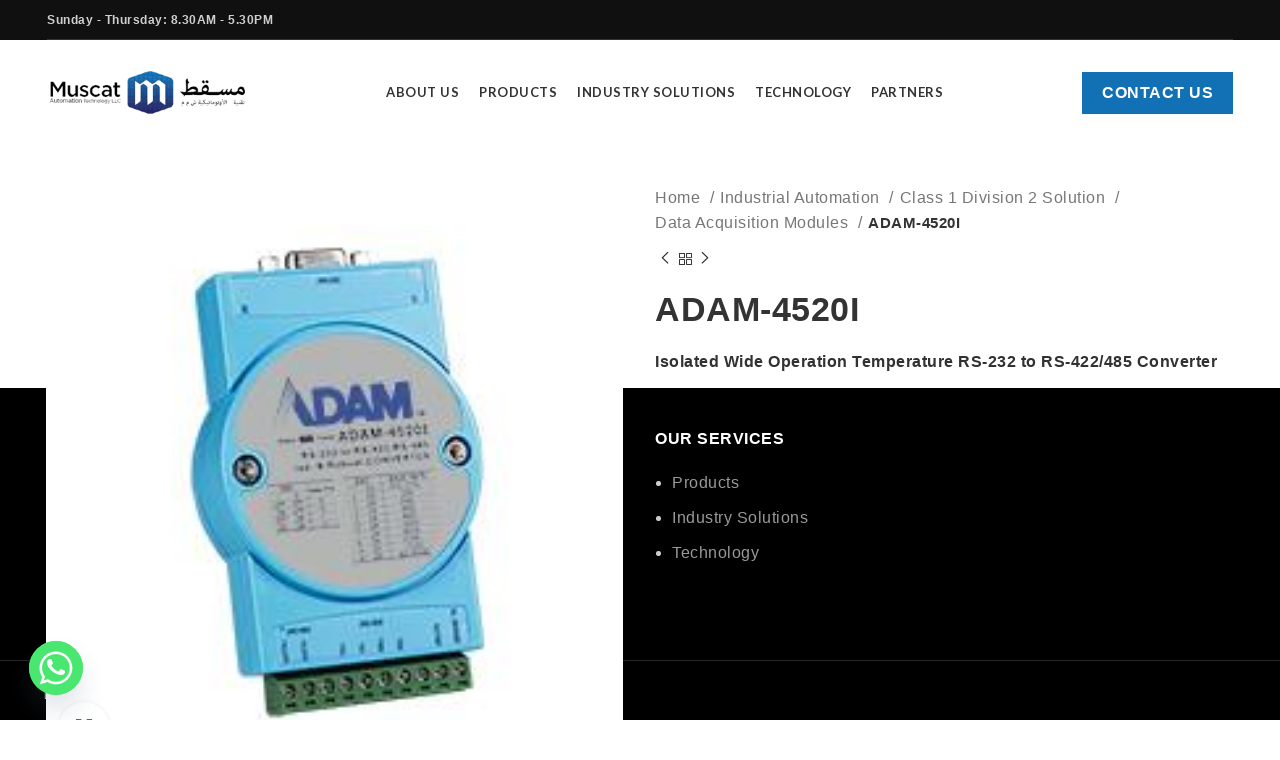

--- FILE ---
content_type: text/html; charset=UTF-8
request_url: https://muscatautomation.com/product/adam-4520i/
body_size: 30208
content:
<!DOCTYPE html>
<html lang="en-US" prefix="og: https://ogp.me/ns#">
<head>
	<meta charset="UTF-8">
	<link rel="profile" href="https://gmpg.org/xfn/11">
	<link rel="pingback" href="https://muscatautomation.com/xmlrpc.php">

			<script>window.MSInputMethodContext && document.documentMode && document.write('<script src="https://muscatautomation.com/wp-content/themes/woodmart/js/libs/ie11CustomProperties.min.js"><\/script>');</script>
		
<!-- Search Engine Optimization by Rank Math - https://rankmath.com/ -->
<title>ADAM-4520I - Muscat Automation</title>
<meta name="description" content="Isolated Wide Operation Temperature RS-232 to RS-422/485 Converter Wide Operating Temperature: -40 ~ 85° C Power inout: 10 to 48 VDC Automatic RS-485 data flow control 3000 VDC isolation protection Surge protection RS-485 data line [icon name=&quot;chevron-right&quot; prefix=&quot;fas&quot;] Datasheet(PDF)"/>
<meta name="robots" content="index, follow, max-snippet:-1, max-video-preview:-1, max-image-preview:large"/>
<link rel="canonical" href="https://muscatautomation.com/product/adam-4520i/" />
<meta property="og:locale" content="en_US" />
<meta property="og:type" content="product" />
<meta property="og:title" content="ADAM-4520I - Muscat Automation" />
<meta property="og:description" content="Isolated Wide Operation Temperature RS-232 to RS-422/485 Converter Wide Operating Temperature: -40 ~ 85° C Power inout: 10 to 48 VDC Automatic RS-485 data flow control 3000 VDC isolation protection Surge protection RS-485 data line [icon name=&quot;chevron-right&quot; prefix=&quot;fas&quot;] Datasheet(PDF)" />
<meta property="og:url" content="https://muscatautomation.com/product/adam-4520i/" />
<meta property="og:site_name" content="Muscat Automation" />
<meta property="og:updated_time" content="2022-08-02T08:55:21+00:00" />
<meta property="og:image" content="https://muscatautomation.com/wp-content/uploads/2022/08/ADAM-4520I_02_S20190725143758.jpg" />
<meta property="og:image:secure_url" content="https://muscatautomation.com/wp-content/uploads/2022/08/ADAM-4520I_02_S20190725143758.jpg" />
<meta property="og:image:width" content="220" />
<meta property="og:image:height" content="220" />
<meta property="og:image:alt" content="ADAM-4520I" />
<meta property="og:image:type" content="image/jpeg" />
<meta property="product:price:currency" content="GBP" />
<meta property="product:availability" content="instock" />
<meta name="twitter:card" content="summary_large_image" />
<meta name="twitter:title" content="ADAM-4520I - Muscat Automation" />
<meta name="twitter:description" content="Isolated Wide Operation Temperature RS-232 to RS-422/485 Converter Wide Operating Temperature: -40 ~ 85° C Power inout: 10 to 48 VDC Automatic RS-485 data flow control 3000 VDC isolation protection Surge protection RS-485 data line [icon name=&quot;chevron-right&quot; prefix=&quot;fas&quot;] Datasheet(PDF)" />
<meta name="twitter:image" content="https://muscatautomation.com/wp-content/uploads/2022/08/ADAM-4520I_02_S20190725143758.jpg" />
<meta name="twitter:label1" content="Price" />
<meta name="twitter:data1" content="&pound;0.00" />
<meta name="twitter:label2" content="Availability" />
<meta name="twitter:data2" content="In stock" />
<script type="application/ld+json" class="rank-math-schema">{"@context":"https://schema.org","@graph":[{"@type":"Organization","@id":"https://muscatautomation.com/#organization","name":"Muscat Automation","url":"https://muscatautomation.com"},{"@type":"WebSite","@id":"https://muscatautomation.com/#website","url":"https://muscatautomation.com","name":"Muscat Automation","publisher":{"@id":"https://muscatautomation.com/#organization"},"inLanguage":"en-US"},{"@type":"ImageObject","@id":"https://muscatautomation.com/wp-content/uploads/2022/08/ADAM-4520I_02_S20190725143758.jpg","url":"https://muscatautomation.com/wp-content/uploads/2022/08/ADAM-4520I_02_S20190725143758.jpg","width":"220","height":"220","inLanguage":"en-US"},{"@type":"ItemPage","@id":"https://muscatautomation.com/product/adam-4520i/#webpage","url":"https://muscatautomation.com/product/adam-4520i/","name":"ADAM-4520I - Muscat Automation","datePublished":"2022-08-02T08:55:20+00:00","dateModified":"2022-08-02T08:55:21+00:00","isPartOf":{"@id":"https://muscatautomation.com/#website"},"primaryImageOfPage":{"@id":"https://muscatautomation.com/wp-content/uploads/2022/08/ADAM-4520I_02_S20190725143758.jpg"},"inLanguage":"en-US"},{"@type":"Product","name":"ADAM-4520I - Muscat Automation","description":"Isolated Wide Operation Temperature RS-232 to RS-422/485 Converter Wide Operating Temperature: -40 ~ 85\u00b0 C Power inout: 10 to 48 VDC Automatic RS-485 data flow control 3000 VDC isolation protection Surge protection RS-485 data line Datasheet(PDF)","category":"Industrial Automation &gt; Class 1 Division 2 Solution","mainEntityOfPage":{"@id":"https://muscatautomation.com/product/adam-4520i/#webpage"},"image":[{"@type":"ImageObject","url":"https://muscatautomation.com/wp-content/uploads/2022/08/ADAM-4520I_02_S20190725143758.jpg","height":"220","width":"220"}],"@id":"https://muscatautomation.com/product/adam-4520i/#richSnippet"}]}</script>
<!-- /Rank Math WordPress SEO plugin -->

<link rel='dns-prefetch' href='//use.fontawesome.com' />
<link rel='dns-prefetch' href='//fonts.googleapis.com' />
<link rel="alternate" type="application/rss+xml" title="Muscat Automation &raquo; Feed" href="https://muscatautomation.com/feed/" />
<link rel="alternate" type="application/rss+xml" title="Muscat Automation &raquo; Comments Feed" href="https://muscatautomation.com/comments/feed/" />
<link rel='stylesheet' id='wp-block-library-css' href='https://muscatautomation.com/wp-includes/css/dist/block-library/style.min.css?ver=6.7.1' type='text/css' media='all' />
<style id='safe-svg-svg-icon-style-inline-css' type='text/css'>
.safe-svg-cover{text-align:center}.safe-svg-cover .safe-svg-inside{display:inline-block;max-width:100%}.safe-svg-cover svg{height:100%;max-height:100%;max-width:100%;width:100%}

</style>
<style id='rank-math-toc-block-style-inline-css' type='text/css'>
.wp-block-rank-math-toc-block nav ol{counter-reset:item}.wp-block-rank-math-toc-block nav ol li{display:block}.wp-block-rank-math-toc-block nav ol li:before{content:counters(item, ".") ". ";counter-increment:item}

</style>
<style id='classic-theme-styles-inline-css' type='text/css'>
/*! This file is auto-generated */
.wp-block-button__link{color:#fff;background-color:#32373c;border-radius:9999px;box-shadow:none;text-decoration:none;padding:calc(.667em + 2px) calc(1.333em + 2px);font-size:1.125em}.wp-block-file__button{background:#32373c;color:#fff;text-decoration:none}
</style>
<style id='global-styles-inline-css' type='text/css'>
:root{--wp--preset--aspect-ratio--square: 1;--wp--preset--aspect-ratio--4-3: 4/3;--wp--preset--aspect-ratio--3-4: 3/4;--wp--preset--aspect-ratio--3-2: 3/2;--wp--preset--aspect-ratio--2-3: 2/3;--wp--preset--aspect-ratio--16-9: 16/9;--wp--preset--aspect-ratio--9-16: 9/16;--wp--preset--color--black: #000000;--wp--preset--color--cyan-bluish-gray: #abb8c3;--wp--preset--color--white: #ffffff;--wp--preset--color--pale-pink: #f78da7;--wp--preset--color--vivid-red: #cf2e2e;--wp--preset--color--luminous-vivid-orange: #ff6900;--wp--preset--color--luminous-vivid-amber: #fcb900;--wp--preset--color--light-green-cyan: #7bdcb5;--wp--preset--color--vivid-green-cyan: #00d084;--wp--preset--color--pale-cyan-blue: #8ed1fc;--wp--preset--color--vivid-cyan-blue: #0693e3;--wp--preset--color--vivid-purple: #9b51e0;--wp--preset--gradient--vivid-cyan-blue-to-vivid-purple: linear-gradient(135deg,rgba(6,147,227,1) 0%,rgb(155,81,224) 100%);--wp--preset--gradient--light-green-cyan-to-vivid-green-cyan: linear-gradient(135deg,rgb(122,220,180) 0%,rgb(0,208,130) 100%);--wp--preset--gradient--luminous-vivid-amber-to-luminous-vivid-orange: linear-gradient(135deg,rgba(252,185,0,1) 0%,rgba(255,105,0,1) 100%);--wp--preset--gradient--luminous-vivid-orange-to-vivid-red: linear-gradient(135deg,rgba(255,105,0,1) 0%,rgb(207,46,46) 100%);--wp--preset--gradient--very-light-gray-to-cyan-bluish-gray: linear-gradient(135deg,rgb(238,238,238) 0%,rgb(169,184,195) 100%);--wp--preset--gradient--cool-to-warm-spectrum: linear-gradient(135deg,rgb(74,234,220) 0%,rgb(151,120,209) 20%,rgb(207,42,186) 40%,rgb(238,44,130) 60%,rgb(251,105,98) 80%,rgb(254,248,76) 100%);--wp--preset--gradient--blush-light-purple: linear-gradient(135deg,rgb(255,206,236) 0%,rgb(152,150,240) 100%);--wp--preset--gradient--blush-bordeaux: linear-gradient(135deg,rgb(254,205,165) 0%,rgb(254,45,45) 50%,rgb(107,0,62) 100%);--wp--preset--gradient--luminous-dusk: linear-gradient(135deg,rgb(255,203,112) 0%,rgb(199,81,192) 50%,rgb(65,88,208) 100%);--wp--preset--gradient--pale-ocean: linear-gradient(135deg,rgb(255,245,203) 0%,rgb(182,227,212) 50%,rgb(51,167,181) 100%);--wp--preset--gradient--electric-grass: linear-gradient(135deg,rgb(202,248,128) 0%,rgb(113,206,126) 100%);--wp--preset--gradient--midnight: linear-gradient(135deg,rgb(2,3,129) 0%,rgb(40,116,252) 100%);--wp--preset--font-size--small: 13px;--wp--preset--font-size--medium: 20px;--wp--preset--font-size--large: 36px;--wp--preset--font-size--x-large: 42px;--wp--preset--font-family--inter: "Inter", sans-serif;--wp--preset--font-family--cardo: Cardo;--wp--preset--spacing--20: 0.44rem;--wp--preset--spacing--30: 0.67rem;--wp--preset--spacing--40: 1rem;--wp--preset--spacing--50: 1.5rem;--wp--preset--spacing--60: 2.25rem;--wp--preset--spacing--70: 3.38rem;--wp--preset--spacing--80: 5.06rem;--wp--preset--shadow--natural: 6px 6px 9px rgba(0, 0, 0, 0.2);--wp--preset--shadow--deep: 12px 12px 50px rgba(0, 0, 0, 0.4);--wp--preset--shadow--sharp: 6px 6px 0px rgba(0, 0, 0, 0.2);--wp--preset--shadow--outlined: 6px 6px 0px -3px rgba(255, 255, 255, 1), 6px 6px rgba(0, 0, 0, 1);--wp--preset--shadow--crisp: 6px 6px 0px rgba(0, 0, 0, 1);}:where(.is-layout-flex){gap: 0.5em;}:where(.is-layout-grid){gap: 0.5em;}body .is-layout-flex{display: flex;}.is-layout-flex{flex-wrap: wrap;align-items: center;}.is-layout-flex > :is(*, div){margin: 0;}body .is-layout-grid{display: grid;}.is-layout-grid > :is(*, div){margin: 0;}:where(.wp-block-columns.is-layout-flex){gap: 2em;}:where(.wp-block-columns.is-layout-grid){gap: 2em;}:where(.wp-block-post-template.is-layout-flex){gap: 1.25em;}:where(.wp-block-post-template.is-layout-grid){gap: 1.25em;}.has-black-color{color: var(--wp--preset--color--black) !important;}.has-cyan-bluish-gray-color{color: var(--wp--preset--color--cyan-bluish-gray) !important;}.has-white-color{color: var(--wp--preset--color--white) !important;}.has-pale-pink-color{color: var(--wp--preset--color--pale-pink) !important;}.has-vivid-red-color{color: var(--wp--preset--color--vivid-red) !important;}.has-luminous-vivid-orange-color{color: var(--wp--preset--color--luminous-vivid-orange) !important;}.has-luminous-vivid-amber-color{color: var(--wp--preset--color--luminous-vivid-amber) !important;}.has-light-green-cyan-color{color: var(--wp--preset--color--light-green-cyan) !important;}.has-vivid-green-cyan-color{color: var(--wp--preset--color--vivid-green-cyan) !important;}.has-pale-cyan-blue-color{color: var(--wp--preset--color--pale-cyan-blue) !important;}.has-vivid-cyan-blue-color{color: var(--wp--preset--color--vivid-cyan-blue) !important;}.has-vivid-purple-color{color: var(--wp--preset--color--vivid-purple) !important;}.has-black-background-color{background-color: var(--wp--preset--color--black) !important;}.has-cyan-bluish-gray-background-color{background-color: var(--wp--preset--color--cyan-bluish-gray) !important;}.has-white-background-color{background-color: var(--wp--preset--color--white) !important;}.has-pale-pink-background-color{background-color: var(--wp--preset--color--pale-pink) !important;}.has-vivid-red-background-color{background-color: var(--wp--preset--color--vivid-red) !important;}.has-luminous-vivid-orange-background-color{background-color: var(--wp--preset--color--luminous-vivid-orange) !important;}.has-luminous-vivid-amber-background-color{background-color: var(--wp--preset--color--luminous-vivid-amber) !important;}.has-light-green-cyan-background-color{background-color: var(--wp--preset--color--light-green-cyan) !important;}.has-vivid-green-cyan-background-color{background-color: var(--wp--preset--color--vivid-green-cyan) !important;}.has-pale-cyan-blue-background-color{background-color: var(--wp--preset--color--pale-cyan-blue) !important;}.has-vivid-cyan-blue-background-color{background-color: var(--wp--preset--color--vivid-cyan-blue) !important;}.has-vivid-purple-background-color{background-color: var(--wp--preset--color--vivid-purple) !important;}.has-black-border-color{border-color: var(--wp--preset--color--black) !important;}.has-cyan-bluish-gray-border-color{border-color: var(--wp--preset--color--cyan-bluish-gray) !important;}.has-white-border-color{border-color: var(--wp--preset--color--white) !important;}.has-pale-pink-border-color{border-color: var(--wp--preset--color--pale-pink) !important;}.has-vivid-red-border-color{border-color: var(--wp--preset--color--vivid-red) !important;}.has-luminous-vivid-orange-border-color{border-color: var(--wp--preset--color--luminous-vivid-orange) !important;}.has-luminous-vivid-amber-border-color{border-color: var(--wp--preset--color--luminous-vivid-amber) !important;}.has-light-green-cyan-border-color{border-color: var(--wp--preset--color--light-green-cyan) !important;}.has-vivid-green-cyan-border-color{border-color: var(--wp--preset--color--vivid-green-cyan) !important;}.has-pale-cyan-blue-border-color{border-color: var(--wp--preset--color--pale-cyan-blue) !important;}.has-vivid-cyan-blue-border-color{border-color: var(--wp--preset--color--vivid-cyan-blue) !important;}.has-vivid-purple-border-color{border-color: var(--wp--preset--color--vivid-purple) !important;}.has-vivid-cyan-blue-to-vivid-purple-gradient-background{background: var(--wp--preset--gradient--vivid-cyan-blue-to-vivid-purple) !important;}.has-light-green-cyan-to-vivid-green-cyan-gradient-background{background: var(--wp--preset--gradient--light-green-cyan-to-vivid-green-cyan) !important;}.has-luminous-vivid-amber-to-luminous-vivid-orange-gradient-background{background: var(--wp--preset--gradient--luminous-vivid-amber-to-luminous-vivid-orange) !important;}.has-luminous-vivid-orange-to-vivid-red-gradient-background{background: var(--wp--preset--gradient--luminous-vivid-orange-to-vivid-red) !important;}.has-very-light-gray-to-cyan-bluish-gray-gradient-background{background: var(--wp--preset--gradient--very-light-gray-to-cyan-bluish-gray) !important;}.has-cool-to-warm-spectrum-gradient-background{background: var(--wp--preset--gradient--cool-to-warm-spectrum) !important;}.has-blush-light-purple-gradient-background{background: var(--wp--preset--gradient--blush-light-purple) !important;}.has-blush-bordeaux-gradient-background{background: var(--wp--preset--gradient--blush-bordeaux) !important;}.has-luminous-dusk-gradient-background{background: var(--wp--preset--gradient--luminous-dusk) !important;}.has-pale-ocean-gradient-background{background: var(--wp--preset--gradient--pale-ocean) !important;}.has-electric-grass-gradient-background{background: var(--wp--preset--gradient--electric-grass) !important;}.has-midnight-gradient-background{background: var(--wp--preset--gradient--midnight) !important;}.has-small-font-size{font-size: var(--wp--preset--font-size--small) !important;}.has-medium-font-size{font-size: var(--wp--preset--font-size--medium) !important;}.has-large-font-size{font-size: var(--wp--preset--font-size--large) !important;}.has-x-large-font-size{font-size: var(--wp--preset--font-size--x-large) !important;}
:where(.wp-block-post-template.is-layout-flex){gap: 1.25em;}:where(.wp-block-post-template.is-layout-grid){gap: 1.25em;}
:where(.wp-block-columns.is-layout-flex){gap: 2em;}:where(.wp-block-columns.is-layout-grid){gap: 2em;}
:root :where(.wp-block-pullquote){font-size: 1.5em;line-height: 1.6;}
</style>
<link rel='stylesheet' id='chaty-front-css-css' href='https://muscatautomation.com/wp-content/plugins/chaty/css/chaty-front.min.css?ver=3.3.11668412150' type='text/css' media='all' />
<style id='woocommerce-inline-inline-css' type='text/css'>
.woocommerce form .form-row .required { visibility: visible; }
</style>
<link rel='stylesheet' id='elementor-icons-ekiticons-css' href='https://muscatautomation.com/wp-content/plugins/elementskit-lite/modules/elementskit-icon-pack/assets/css/ekiticons.css?ver=3.3.2' type='text/css' media='all' />
<link rel='stylesheet' id='revslider-divi-styles-css' href='https://muscatautomation.com/wp-content/plugins/revslider/admin/includes/shortcode_generator/divi/styles/style-dbp.min.css?ver=1.0.0' type='text/css' media='all' />
<link rel='stylesheet' id='divi-builder-style-css' href='https://muscatautomation.com/wp-content/plugins/divi-builder/css/style-static.min.css?ver=4.27.4' type='text/css' media='all' />
<link rel='stylesheet' id='font-awesome-official-css' href='https://use.fontawesome.com/releases/v6.1.1/css/all.css' type='text/css' media='all' integrity="sha384-/frq1SRXYH/bSyou/HUp/hib7RVN1TawQYja658FEOodR/FQBKVqT9Ol+Oz3Olq5" crossorigin="anonymous" />
<link rel='stylesheet' id='fluent-form-styles-css' href='https://muscatautomation.com/wp-content/plugins/fluentform/assets/css/fluent-forms-public.css?ver=5.2.6' type='text/css' media='all' />
<link rel='stylesheet' id='fluentform-public-default-css' href='https://muscatautomation.com/wp-content/plugins/fluentform/assets/css/fluentform-public-default.css?ver=5.2.6' type='text/css' media='all' />
<link rel='stylesheet' id='ekit-widget-styles-css' href='https://muscatautomation.com/wp-content/plugins/elementskit-lite/widgets/init/assets/css/widget-styles.css?ver=3.3.2' type='text/css' media='all' />
<link rel='stylesheet' id='ekit-responsive-css' href='https://muscatautomation.com/wp-content/plugins/elementskit-lite/widgets/init/assets/css/responsive.css?ver=3.3.2' type='text/css' media='all' />
<link rel='stylesheet' id='elementor-icons-css' href='https://muscatautomation.com/wp-content/plugins/elementor/assets/lib/eicons/css/elementor-icons.min.css?ver=5.32.0' type='text/css' media='all' />
<link rel='stylesheet' id='elementor-frontend-css' href='https://muscatautomation.com/wp-content/plugins/elementor/assets/css/frontend.min.css?ver=3.25.10' type='text/css' media='all' />
<link rel='stylesheet' id='swiper-css' href='https://muscatautomation.com/wp-content/plugins/elementor/assets/lib/swiper/v8/css/swiper.min.css?ver=8.4.5' type='text/css' media='all' />
<link rel='stylesheet' id='e-swiper-css' href='https://muscatautomation.com/wp-content/plugins/elementor/assets/css/conditionals/e-swiper.min.css?ver=3.25.10' type='text/css' media='all' />
<link rel='stylesheet' id='elementor-post-22-css' href='https://muscatautomation.com/wp-content/uploads/elementor/css/post-22.css?ver=1732696341' type='text/css' media='all' />
<link rel='stylesheet' id='bootstrap-css' href='https://muscatautomation.com/wp-content/themes/woodmart/css/bootstrap-light.min.css?ver=7.0.3' type='text/css' media='all' />
<link rel='stylesheet' id='woodmart-style-css' href='https://muscatautomation.com/wp-content/themes/woodmart/css/parts/base.min.css?ver=7.0.3' type='text/css' media='all' />
<link rel='stylesheet' id='wd-widget-recent-post-comments-css' href='https://muscatautomation.com/wp-content/themes/woodmart/css/parts/widget-recent-post-comments.min.css?ver=7.0.3' type='text/css' media='all' />
<link rel='stylesheet' id='wd-widget-nav-css' href='https://muscatautomation.com/wp-content/themes/woodmart/css/parts/widget-nav.min.css?ver=7.0.3' type='text/css' media='all' />
<link rel='stylesheet' id='wd-widget-product-list-css' href='https://muscatautomation.com/wp-content/themes/woodmart/css/parts/woo-widget-product-list.min.css?ver=7.0.3' type='text/css' media='all' />
<link rel='stylesheet' id='wd-widget-slider-price-filter-css' href='https://muscatautomation.com/wp-content/themes/woodmart/css/parts/woo-widget-slider-price-filter.min.css?ver=7.0.3' type='text/css' media='all' />
<link rel='stylesheet' id='wd-footer-sticky-css' href='https://muscatautomation.com/wp-content/themes/woodmart/css/parts/footer-sticky.min.css?ver=7.0.3' type='text/css' media='all' />
<link rel='stylesheet' id='wd-wp-gutenberg-css' href='https://muscatautomation.com/wp-content/themes/woodmart/css/parts/wp-gutenberg.min.css?ver=7.0.3' type='text/css' media='all' />
<link rel='stylesheet' id='wd-revolution-slider-css' href='https://muscatautomation.com/wp-content/themes/woodmart/css/parts/int-rev-slider.min.css?ver=7.0.3' type='text/css' media='all' />
<link rel='stylesheet' id='wd-base-deprecated-css' href='https://muscatautomation.com/wp-content/themes/woodmart/css/parts/base-deprecated.min.css?ver=7.0.3' type='text/css' media='all' />
<link rel='stylesheet' id='wd-elementor-base-css' href='https://muscatautomation.com/wp-content/themes/woodmart/css/parts/int-elem-base.min.css?ver=7.0.3' type='text/css' media='all' />
<link rel='stylesheet' id='wd-woocommerce-base-css' href='https://muscatautomation.com/wp-content/themes/woodmart/css/parts/woocommerce-base.min.css?ver=7.0.3' type='text/css' media='all' />
<link rel='stylesheet' id='wd-mod-star-rating-css' href='https://muscatautomation.com/wp-content/themes/woodmart/css/parts/mod-star-rating.min.css?ver=7.0.3' type='text/css' media='all' />
<link rel='stylesheet' id='wd-woo-el-track-order-css' href='https://muscatautomation.com/wp-content/themes/woodmart/css/parts/woo-el-track-order.min.css?ver=7.0.3' type='text/css' media='all' />
<link rel='stylesheet' id='wd-woo-gutenberg-css' href='https://muscatautomation.com/wp-content/themes/woodmart/css/parts/woo-gutenberg.min.css?ver=7.0.3' type='text/css' media='all' />
<link rel='stylesheet' id='wd-woo-mod-quantity-css' href='https://muscatautomation.com/wp-content/themes/woodmart/css/parts/woo-mod-quantity.min.css?ver=7.0.3' type='text/css' media='all' />
<link rel='stylesheet' id='wd-woo-single-prod-el-base-css' href='https://muscatautomation.com/wp-content/themes/woodmart/css/parts/woo-single-prod-el-base.min.css?ver=7.0.3' type='text/css' media='all' />
<link rel='stylesheet' id='wd-woo-mod-stock-status-css' href='https://muscatautomation.com/wp-content/themes/woodmart/css/parts/woo-mod-stock-status.min.css?ver=7.0.3' type='text/css' media='all' />
<link rel='stylesheet' id='wd-woo-mod-shop-attributes-css' href='https://muscatautomation.com/wp-content/themes/woodmart/css/parts/woo-mod-shop-attributes.min.css?ver=7.0.3' type='text/css' media='all' />
<link rel='stylesheet' id='child-style-css' href='https://muscatautomation.com/wp-content/themes/woodmart-child/style.css?ver=7.0.3' type='text/css' media='all' />
<link rel='stylesheet' id='wd-header-base-css' href='https://muscatautomation.com/wp-content/themes/woodmart/css/parts/header-base.min.css?ver=7.0.3' type='text/css' media='all' />
<link rel='stylesheet' id='wd-mod-tools-css' href='https://muscatautomation.com/wp-content/themes/woodmart/css/parts/mod-tools.min.css?ver=7.0.3' type='text/css' media='all' />
<link rel='stylesheet' id='wd-header-elements-base-css' href='https://muscatautomation.com/wp-content/themes/woodmart/css/parts/header-el-base.min.css?ver=7.0.3' type='text/css' media='all' />
<link rel='stylesheet' id='wd-woo-single-prod-predefined-css' href='https://muscatautomation.com/wp-content/themes/woodmart/css/parts/woo-single-prod-predefined.min.css?ver=7.0.3' type='text/css' media='all' />
<link rel='stylesheet' id='wd-woo-single-prod-and-quick-view-predefined-css' href='https://muscatautomation.com/wp-content/themes/woodmart/css/parts/woo-single-prod-and-quick-view-predefined.min.css?ver=7.0.3' type='text/css' media='all' />
<link rel='stylesheet' id='wd-woo-single-prod-el-tabs-predefined-css' href='https://muscatautomation.com/wp-content/themes/woodmart/css/parts/woo-single-prod-el-tabs-predefined.min.css?ver=7.0.3' type='text/css' media='all' />
<link rel='stylesheet' id='wd-woo-single-prod-el-gallery-css' href='https://muscatautomation.com/wp-content/themes/woodmart/css/parts/woo-single-prod-el-gallery.min.css?ver=7.0.3' type='text/css' media='all' />
<link rel='stylesheet' id='wd-woo-single-prod-el-gallery-opt-thumb-left-css' href='https://muscatautomation.com/wp-content/themes/woodmart/css/parts/woo-single-prod-el-gallery-opt-thumb-left.min.css?ver=7.0.3' type='text/css' media='all' />
<link rel='stylesheet' id='wd-owl-carousel-css' href='https://muscatautomation.com/wp-content/themes/woodmart/css/parts/lib-owl-carousel.min.css?ver=7.0.3' type='text/css' media='all' />
<link rel='stylesheet' id='wd-photoswipe-css' href='https://muscatautomation.com/wp-content/themes/woodmart/css/parts/lib-photoswipe.min.css?ver=7.0.3' type='text/css' media='all' />
<link rel='stylesheet' id='wd-woo-single-prod-el-navigation-css' href='https://muscatautomation.com/wp-content/themes/woodmart/css/parts/woo-single-prod-el-navigation.min.css?ver=7.0.3' type='text/css' media='all' />
<link rel='stylesheet' id='wd-tabs-css' href='https://muscatautomation.com/wp-content/themes/woodmart/css/parts/el-tabs.min.css?ver=7.0.3' type='text/css' media='all' />
<link rel='stylesheet' id='wd-woo-single-prod-el-tabs-opt-layout-tabs-css' href='https://muscatautomation.com/wp-content/themes/woodmart/css/parts/woo-single-prod-el-tabs-opt-layout-tabs.min.css?ver=7.0.3' type='text/css' media='all' />
<link rel='stylesheet' id='wd-accordion-css' href='https://muscatautomation.com/wp-content/themes/woodmart/css/parts/el-accordion.min.css?ver=7.0.3' type='text/css' media='all' />
<link rel='stylesheet' id='wd-product-loop-css' href='https://muscatautomation.com/wp-content/themes/woodmart/css/parts/woo-product-loop.min.css?ver=7.0.3' type='text/css' media='all' />
<link rel='stylesheet' id='wd-product-loop-quick-css' href='https://muscatautomation.com/wp-content/themes/woodmart/css/parts/woo-product-loop-quick.min.css?ver=7.0.3' type='text/css' media='all' />
<link rel='stylesheet' id='wd-woo-mod-add-btn-replace-css' href='https://muscatautomation.com/wp-content/themes/woodmart/css/parts/woo-mod-add-btn-replace.min.css?ver=7.0.3' type='text/css' media='all' />
<link rel='stylesheet' id='wd-mfp-popup-css' href='https://muscatautomation.com/wp-content/themes/woodmart/css/parts/lib-magnific-popup.min.css?ver=7.0.3' type='text/css' media='all' />
<link rel='stylesheet' id='wd-widget-collapse-css' href='https://muscatautomation.com/wp-content/themes/woodmart/css/parts/opt-widget-collapse.min.css?ver=7.0.3' type='text/css' media='all' />
<link rel='stylesheet' id='wd-footer-base-css' href='https://muscatautomation.com/wp-content/themes/woodmart/css/parts/footer-base.min.css?ver=7.0.3' type='text/css' media='all' />
<link rel='stylesheet' id='wd-scroll-top-css' href='https://muscatautomation.com/wp-content/themes/woodmart/css/parts/opt-scrolltotop.min.css?ver=7.0.3' type='text/css' media='all' />
<link rel='stylesheet' id='xts-style-header_947287-css' href='https://muscatautomation.com/wp-content/uploads/2022/11/xts-header_947287-1667472002.css?ver=7.0.3' type='text/css' media='all' />
<link rel='stylesheet' id='xts-style-theme_settings_default-css' href='https://muscatautomation.com/wp-content/uploads/2024/01/xts-theme_settings_default-1705928785.css?ver=7.0.3' type='text/css' media='all' />
<link rel='stylesheet' id='xts-google-fonts-css' href='https://fonts.googleapis.com/css?family=Lato%3A400%2C700%7CMontserrat%3A400%2C600%2C100%2C800%7CPoppins%3A400%2C600&#038;ver=7.0.3' type='text/css' media='all' />
<link rel='stylesheet' id='font-awesome-official-v4shim-css' href='https://use.fontawesome.com/releases/v6.1.1/css/v4-shims.css' type='text/css' media='all' integrity="sha384-4Jczmr1SlicmtiAiHGxwWtSzLJAS97HzJsKGqfC0JtZktLrPXIux1u6GJNVRRqiN" crossorigin="anonymous" />
<script type="text/javascript" src="https://muscatautomation.com/wp-includes/js/jquery/jquery.min.js?ver=3.7.1" id="jquery-core-js"></script>
<script type="text/javascript" src="https://muscatautomation.com/wp-includes/js/jquery/jquery-migrate.min.js?ver=3.4.1" id="jquery-migrate-js"></script>
<script type="text/javascript" src="https://muscatautomation.com/wp-content/plugins/revslider/public/assets/js/rbtools.min.js?ver=6.6.5" async id="tp-tools-js"></script>
<script type="text/javascript" src="https://muscatautomation.com/wp-content/plugins/revslider/public/assets/js/rs6.min.js?ver=6.6.5" async id="revmin-js"></script>
<script type="text/javascript" src="https://muscatautomation.com/wp-content/plugins/woocommerce/assets/js/jquery-blockui/jquery.blockUI.min.js?ver=2.7.0-wc.9.4.2" id="jquery-blockui-js" defer="defer" data-wp-strategy="defer"></script>
<script type="text/javascript" id="wc-add-to-cart-js-extra">
/* <![CDATA[ */
var wc_add_to_cart_params = {"ajax_url":"\/wp-admin\/admin-ajax.php","wc_ajax_url":"\/?wc-ajax=%%endpoint%%","i18n_view_cart":"View cart","cart_url":"https:\/\/muscatautomation.com","is_cart":"","cart_redirect_after_add":"no"};
/* ]]> */
</script>
<script type="text/javascript" src="https://muscatautomation.com/wp-content/plugins/woocommerce/assets/js/frontend/add-to-cart.min.js?ver=9.4.2" id="wc-add-to-cart-js" defer="defer" data-wp-strategy="defer"></script>
<script type="text/javascript" src="https://muscatautomation.com/wp-content/plugins/woocommerce/assets/js/zoom/jquery.zoom.min.js?ver=1.7.21-wc.9.4.2" id="zoom-js" defer="defer" data-wp-strategy="defer"></script>
<script type="text/javascript" id="wc-single-product-js-extra">
/* <![CDATA[ */
var wc_single_product_params = {"i18n_required_rating_text":"Please select a rating","review_rating_required":"yes","flexslider":{"rtl":false,"animation":"slide","smoothHeight":true,"directionNav":false,"controlNav":"thumbnails","slideshow":false,"animationSpeed":500,"animationLoop":false,"allowOneSlide":false},"zoom_enabled":"","zoom_options":[],"photoswipe_enabled":"","photoswipe_options":{"shareEl":false,"closeOnScroll":false,"history":false,"hideAnimationDuration":0,"showAnimationDuration":0},"flexslider_enabled":""};
/* ]]> */
</script>
<script type="text/javascript" src="https://muscatautomation.com/wp-content/plugins/woocommerce/assets/js/frontend/single-product.min.js?ver=9.4.2" id="wc-single-product-js" defer="defer" data-wp-strategy="defer"></script>
<script type="text/javascript" src="https://muscatautomation.com/wp-content/plugins/woocommerce/assets/js/js-cookie/js.cookie.min.js?ver=2.1.4-wc.9.4.2" id="js-cookie-js" defer="defer" data-wp-strategy="defer"></script>
<script type="text/javascript" id="woocommerce-js-extra">
/* <![CDATA[ */
var woocommerce_params = {"ajax_url":"\/wp-admin\/admin-ajax.php","wc_ajax_url":"\/?wc-ajax=%%endpoint%%"};
/* ]]> */
</script>
<script type="text/javascript" src="https://muscatautomation.com/wp-content/plugins/woocommerce/assets/js/frontend/woocommerce.min.js?ver=9.4.2" id="woocommerce-js" defer="defer" data-wp-strategy="defer"></script>
<script type="text/javascript" src="https://muscatautomation.com/wp-content/themes/woodmart/js/libs/device.min.js?ver=7.0.3" id="wd-device-library-js"></script>
<link rel="https://api.w.org/" href="https://muscatautomation.com/wp-json/" /><link rel="alternate" title="JSON" type="application/json" href="https://muscatautomation.com/wp-json/wp/v2/product/6457" /><link rel="EditURI" type="application/rsd+xml" title="RSD" href="https://muscatautomation.com/xmlrpc.php?rsd" />
<meta name="generator" content="WordPress 6.7.1" />
<link rel='shortlink' href='https://muscatautomation.com/?p=6457' />
<link rel="alternate" title="oEmbed (JSON)" type="application/json+oembed" href="https://muscatautomation.com/wp-json/oembed/1.0/embed?url=https%3A%2F%2Fmuscatautomation.com%2Fproduct%2Fadam-4520i%2F" />
<link rel="alternate" title="oEmbed (XML)" type="text/xml+oembed" href="https://muscatautomation.com/wp-json/oembed/1.0/embed?url=https%3A%2F%2Fmuscatautomation.com%2Fproduct%2Fadam-4520i%2F&#038;format=xml" />
	<link rel="preconnect" href="https://fonts.googleapis.com">
	<link rel="preconnect" href="https://fonts.gstatic.com">
	<meta name="google-site-verification" content="zqJepXj5VoRkuwn8utTqnBDBAhDPdXvS-SLxBEn4-sQ" />

<!-- Google tag (gtag.js) -->
<script async src="https://www.googletagmanager.com/gtag/js?id=G-3DFR0YY8WW"></script>
<script>
  window.dataLayer = window.dataLayer || [];
  function gtag(){dataLayer.push(arguments);}
  gtag('js', new Date());

  gtag('config', 'G-3DFR0YY8WW');
</script>
					<meta name="viewport" content="width=device-width, initial-scale=1.0, maximum-scale=1.0, user-scalable=no">
										<noscript><style>.woocommerce-product-gallery{ opacity: 1 !important; }</style></noscript>
	<meta name="generator" content="Elementor 3.25.10; features: additional_custom_breakpoints, e_optimized_control_loading; settings: css_print_method-external, google_font-enabled, font_display-auto">
			<style>
				.e-con.e-parent:nth-of-type(n+4):not(.e-lazyloaded):not(.e-no-lazyload),
				.e-con.e-parent:nth-of-type(n+4):not(.e-lazyloaded):not(.e-no-lazyload) * {
					background-image: none !important;
				}
				@media screen and (max-height: 1024px) {
					.e-con.e-parent:nth-of-type(n+3):not(.e-lazyloaded):not(.e-no-lazyload),
					.e-con.e-parent:nth-of-type(n+3):not(.e-lazyloaded):not(.e-no-lazyload) * {
						background-image: none !important;
					}
				}
				@media screen and (max-height: 640px) {
					.e-con.e-parent:nth-of-type(n+2):not(.e-lazyloaded):not(.e-no-lazyload),
					.e-con.e-parent:nth-of-type(n+2):not(.e-lazyloaded):not(.e-no-lazyload) * {
						background-image: none !important;
					}
				}
			</style>
			<meta name="generator" content="Powered by Slider Revolution 6.6.5 - responsive, Mobile-Friendly Slider Plugin for WordPress with comfortable drag and drop interface." />
<style class='wp-fonts-local' type='text/css'>
@font-face{font-family:Inter;font-style:normal;font-weight:300 900;font-display:fallback;src:url('https://muscatautomation.com/wp-content/plugins/woocommerce/assets/fonts/Inter-VariableFont_slnt,wght.woff2') format('woff2');font-stretch:normal;}
@font-face{font-family:Cardo;font-style:normal;font-weight:400;font-display:fallback;src:url('https://muscatautomation.com/wp-content/plugins/woocommerce/assets/fonts/cardo_normal_400.woff2') format('woff2');}
</style>
<link rel="icon" href="https://muscatautomation.com/wp-content/uploads/2022/10/cropped-logo-4-32x32.png" sizes="32x32" />
<link rel="icon" href="https://muscatautomation.com/wp-content/uploads/2022/10/cropped-logo-4-192x192.png" sizes="192x192" />
<link rel="apple-touch-icon" href="https://muscatautomation.com/wp-content/uploads/2022/10/cropped-logo-4-180x180.png" />
<meta name="msapplication-TileImage" content="https://muscatautomation.com/wp-content/uploads/2022/10/cropped-logo-4-270x270.png" />
<script>function setREVStartSize(e){
			//window.requestAnimationFrame(function() {
				window.RSIW = window.RSIW===undefined ? window.innerWidth : window.RSIW;
				window.RSIH = window.RSIH===undefined ? window.innerHeight : window.RSIH;
				try {
					var pw = document.getElementById(e.c).parentNode.offsetWidth,
						newh;
					pw = pw===0 || isNaN(pw) || (e.l=="fullwidth" || e.layout=="fullwidth") ? window.RSIW : pw;
					e.tabw = e.tabw===undefined ? 0 : parseInt(e.tabw);
					e.thumbw = e.thumbw===undefined ? 0 : parseInt(e.thumbw);
					e.tabh = e.tabh===undefined ? 0 : parseInt(e.tabh);
					e.thumbh = e.thumbh===undefined ? 0 : parseInt(e.thumbh);
					e.tabhide = e.tabhide===undefined ? 0 : parseInt(e.tabhide);
					e.thumbhide = e.thumbhide===undefined ? 0 : parseInt(e.thumbhide);
					e.mh = e.mh===undefined || e.mh=="" || e.mh==="auto" ? 0 : parseInt(e.mh,0);
					if(e.layout==="fullscreen" || e.l==="fullscreen")
						newh = Math.max(e.mh,window.RSIH);
					else{
						e.gw = Array.isArray(e.gw) ? e.gw : [e.gw];
						for (var i in e.rl) if (e.gw[i]===undefined || e.gw[i]===0) e.gw[i] = e.gw[i-1];
						e.gh = e.el===undefined || e.el==="" || (Array.isArray(e.el) && e.el.length==0)? e.gh : e.el;
						e.gh = Array.isArray(e.gh) ? e.gh : [e.gh];
						for (var i in e.rl) if (e.gh[i]===undefined || e.gh[i]===0) e.gh[i] = e.gh[i-1];
											
						var nl = new Array(e.rl.length),
							ix = 0,
							sl;
						e.tabw = e.tabhide>=pw ? 0 : e.tabw;
						e.thumbw = e.thumbhide>=pw ? 0 : e.thumbw;
						e.tabh = e.tabhide>=pw ? 0 : e.tabh;
						e.thumbh = e.thumbhide>=pw ? 0 : e.thumbh;
						for (var i in e.rl) nl[i] = e.rl[i]<window.RSIW ? 0 : e.rl[i];
						sl = nl[0];
						for (var i in nl) if (sl>nl[i] && nl[i]>0) { sl = nl[i]; ix=i;}
						var m = pw>(e.gw[ix]+e.tabw+e.thumbw) ? 1 : (pw-(e.tabw+e.thumbw)) / (e.gw[ix]);
						newh =  (e.gh[ix] * m) + (e.tabh + e.thumbh);
					}
					var el = document.getElementById(e.c);
					if (el!==null && el) el.style.height = newh+"px";
					el = document.getElementById(e.c+"_wrapper");
					if (el!==null && el) {
						el.style.height = newh+"px";
						el.style.display = "block";
					}
				} catch(e){
					console.log("Failure at Presize of Slider:" + e)
				}
			//});
		  };</script>
		<style type="text/css" id="wp-custom-css">
			p{
	text-align:justify!important;
}		</style>
		<style>
		
		</style>	<style id="egf-frontend-styles" type="text/css">
		p {} h1 {} h2 {} h3 {} h4 {} h5 {} h6 {} 	</style>
	</head>

<body class="product-template-default single single-product postid-6457 theme-woodmart et_divi_builder woocommerce woocommerce-page woocommerce-no-js wrapper-full-width  woodmart-product-design-default sticky-footer-on categories-accordion-on woodmart-archive-shop woodmart-ajax-shop-on offcanvas-sidebar-mobile offcanvas-sidebar-tablet et-pb-theme-woodmart child et-db elementor-default elementor-kit-22">
			<script type="text/javascript" id="wd-flicker-fix">// Flicker fix.</script>	
	
	<div class="website-wrapper">
									<header class="whb-header whb-header_947287 whb-full-width whb-sticky-shadow whb-scroll-stick whb-sticky-real">
					<div class="whb-main-header">
	
<div class="whb-row whb-top-bar whb-not-sticky-row whb-with-bg whb-border-fullwidth whb-color-light whb-flex-flex-middle whb-hidden-mobile">
	<div class="container">
		<div class="whb-flex-row whb-top-bar-inner">
			<div class="whb-column whb-col-left whb-visible-lg">
	
<div class="wd-header-text set-cont-mb-s reset-last-child "><strong>Sunday - Thursday: 8.30AM - 5.30PM</strong></div>
</div>
<div class="whb-column whb-col-center whb-visible-lg whb-empty-column">
	</div>
<div class="whb-column whb-col-right whb-visible-lg whb-empty-column">
	</div>
<div class="whb-column whb-col-mobile whb-hidden-lg">
	
<div class="wd-header-text set-cont-mb-s reset-last-child "><strong>Sunday - Thursday: 8.30AM - 5.30PM</strong></div>
</div>
		</div>
	</div>
</div>

<div class="whb-row whb-general-header whb-sticky-row whb-with-bg whb-without-border whb-color-dark whb-flex-flex-middle">
	<div class="container">
		<div class="whb-flex-row whb-general-header-inner">
			<div class="whb-column whb-col-left whb-visible-lg">
	<div class="site-logo wd-switch-logo">
	<a href="https://muscatautomation.com/" class="wd-logo wd-main-logo" rel="home">
		<img width="300" height="90" src="https://muscatautomation.com/wp-content/uploads/2022/10/logo-4.png" class="attachment-full size-full" alt="" style="max-width:200px;" decoding="async" srcset="https://muscatautomation.com/wp-content/uploads/2022/10/logo-4.png 300w, https://muscatautomation.com/wp-content/uploads/2022/10/logo-4-150x45.png 150w" sizes="(max-width: 300px) 100vw, 300px" />	</a>
					<a href="https://muscatautomation.com/" class="wd-logo wd-sticky-logo" rel="home">
			<img width="300" height="90" src="https://muscatautomation.com/wp-content/uploads/2022/10/logo-4.png" class="attachment-full size-full" alt="" style="max-width:150px;" decoding="async" srcset="https://muscatautomation.com/wp-content/uploads/2022/10/logo-4.png 300w, https://muscatautomation.com/wp-content/uploads/2022/10/logo-4-150x45.png 150w" sizes="(max-width: 300px) 100vw, 300px" />		</a>
	</div>
</div>
<div class="whb-column whb-col-center whb-visible-lg">
	<div class="wd-header-nav wd-header-main-nav text-center wd-design-1" role="navigation" aria-label="Main navigation">
	<ul id="menu-main-menu" class="menu wd-nav wd-nav-main wd-style-default wd-gap-s"><li id="menu-item-10590" class="menu-item menu-item-type-post_type menu-item-object-page menu-item-10590 item-level-0 menu-simple-dropdown wd-event-hover" ><a href="https://muscatautomation.com/about-us/" class="woodmart-nav-link"><span class="nav-link-text">About us</span></a></li>
<li id="menu-item-1066" class="menu-item menu-item-type-custom menu-item-object-custom menu-item-has-children menu-item-1066 item-level-0 menu-simple-dropdown wd-event-hover" ><a href="#" class="woodmart-nav-link"><span class="nav-link-text">Products</span></a><div class="color-scheme-dark wd-design-default wd-dropdown-menu wd-dropdown"><div class="container">
<ul class="wd-sub-menu color-scheme-dark">
	<li id="menu-item-4813" class="menu-item menu-item-type-post_type menu-item-object-page menu-item-has-children menu-item-4813 item-level-1 wd-event-hover" ><a href="https://muscatautomation.com/advantech/industrial-automation/" class="woodmart-nav-link"><img src="https://muscatautomation.com/wp-content/uploads/2022/08/11082020121316menu12.png" width="20px" height="20px"> Industrial Automation</a>
	<ul class="sub-sub-menu wd-dropdown">
		<li id="menu-item-6629" class="menu-item menu-item-type-post_type menu-item-object-page menu-item-6629 item-level-2 wd-event-hover" ><a href="https://muscatautomation.com/automation-controllers-and-i-o/" class="woodmart-nav-link">Automation Controllers &#038; I/O</a></li>
		<li id="menu-item-6630" class="menu-item menu-item-type-post_type menu-item-object-page menu-item-6630 item-level-2 wd-event-hover" ><a href="https://muscatautomation.com/advantech/industrial-automation/data-acquisition-daq/" class="woodmart-nav-link">Data Acquisition (DAQ)</a></li>
		<li id="menu-item-11483" class="menu-item menu-item-type-post_type menu-item-object-page menu-item-11483 item-level-2 wd-event-hover" ><a href="https://muscatautomation.com/hardware/" class="woodmart-nav-link">Hardware</a></li>
		<li id="menu-item-6631" class="menu-item menu-item-type-post_type menu-item-object-page menu-item-6631 item-level-2 wd-event-hover" ><a href="https://muscatautomation.com/advantech/industrial-automation/gateways-remote-terminal-units-rtus/" class="woodmart-nav-link">Gateways &#038; Remote Terminal Units (RTUs)</a></li>
		<li id="menu-item-6632" class="menu-item menu-item-type-post_type menu-item-object-page menu-item-6632 item-level-2 wd-event-hover" ><a href="https://muscatautomation.com/remote-i-o/" class="woodmart-nav-link">Remote I/O</a></li>
		<li id="menu-item-6633" class="menu-item menu-item-type-post_type menu-item-object-page menu-item-6633 item-level-2 wd-event-hover" ><a href="https://muscatautomation.com/advantech/industrial-automation/webaccess-software-edge-srp/" class="woodmart-nav-link">WebAccess Software &#038; Edge SRP</a></li>
		<li id="menu-item-6634" class="menu-item menu-item-type-post_type menu-item-object-page menu-item-6634 item-level-2 wd-event-hover" ><a href="https://muscatautomation.com/wireless-i-o-sensors/" class="woodmart-nav-link">Wireless I/O &#038; Sensors</a></li>
	</ul>
</li>
	<li id="menu-item-6625" class="menu-item menu-item-type-custom menu-item-object-custom menu-item-has-children menu-item-6625 item-level-1 wd-event-hover" ><a href="#" class="woodmart-nav-link"><img src="https://muscatautomation.com/wp-content/uploads/2022/08/16092020065324menu15.png" width="20px" height="20px"> Edge Computing</a>
	<ul class="sub-sub-menu wd-dropdown">
		<li id="menu-item-9308" class="menu-item menu-item-type-post_type menu-item-object-page menu-item-9308 item-level-2 wd-event-hover" ><a href="https://muscatautomation.com/advantech/industrial-automation/embedded-automation-computers/" class="woodmart-nav-link">Embedded Automation Computers</a></li>
		<li id="menu-item-6643" class="menu-item menu-item-type-custom menu-item-object-custom menu-item-6643 item-level-2 wd-event-hover" ><a href="#" class="woodmart-nav-link">Industrial Computer Chassis</a></li>
		<li id="menu-item-9327" class="menu-item menu-item-type-post_type menu-item-object-page menu-item-9327 item-level-2 wd-event-hover" ><a href="https://muscatautomation.com/advantech/industrial-automation/slot-sbc-backplanes/" class="woodmart-nav-link">Slot SBC &#038; Backplanes</a></li>
		<li id="menu-item-9344" class="menu-item menu-item-type-post_type menu-item-object-page menu-item-9344 item-level-2 wd-event-hover" ><a href="https://muscatautomation.com/advantech/industrial-automation/modular-ipc/" class="woodmart-nav-link">Modular IPC</a></li>
		<li id="menu-item-9347" class="menu-item menu-item-type-post_type menu-item-object-page menu-item-9347 item-level-2 wd-event-hover" ><a href="https://muscatautomation.com/advantech/industrial-automation/wise-stack-private-cloud/" class="woodmart-nav-link">Cloud, Networking &#038; Server</a></li>
	</ul>
</li>
	<li id="menu-item-4815" class="menu-item menu-item-type-post_type menu-item-object-page menu-item-has-children menu-item-4815 item-level-1 wd-event-hover" ><a href="https://muscatautomation.com/industrial-networking/" class="woodmart-nav-link"><img src="https://muscatautomation.com/wp-content/uploads/2022/08/16092020064847menu14.png" width="20px" height="20px"> Industrial Networking</a>
	<ul class="sub-sub-menu wd-dropdown">
		<li id="menu-item-9117" class="menu-item menu-item-type-post_type menu-item-object-page menu-item-9117 item-level-2 wd-event-hover" ><a href="https://muscatautomation.com/managed-ethernet-switches-2/" class="woodmart-nav-link">Managed Switch</a></li>
		<li id="menu-item-9118" class="menu-item menu-item-type-post_type menu-item-object-page menu-item-9118 item-level-2 wd-event-hover" ><a href="https://muscatautomation.com/unmanaged-ethernet-switches/" class="woodmart-nav-link">Unmanaged Switch</a></li>
		<li id="menu-item-10113" class="menu-item menu-item-type-post_type menu-item-object-page menu-item-10113 item-level-2 wd-event-hover" ><a href="https://muscatautomation.com/monitored-switches/" class="woodmart-nav-link">Monitored Switch</a></li>
		<li id="menu-item-9116" class="menu-item menu-item-type-post_type menu-item-object-page menu-item-9116 item-level-2 wd-event-hover" ><a href="https://muscatautomation.com/industrial-poe-switches-solutions/" class="woodmart-nav-link">POE</a></li>
		<li id="menu-item-9637" class="menu-item menu-item-type-post_type menu-item-object-page menu-item-9637 item-level-2 wd-event-hover" ><a href="https://muscatautomation.com/advantech/industrial-automation/industrial-routers/" class="woodmart-nav-link">Industrial Routers</a></li>
	</ul>
</li>
	<li id="menu-item-6626" class="menu-item menu-item-type-custom menu-item-object-custom menu-item-has-children menu-item-6626 item-level-1 wd-event-hover" ><a href="#" class="woodmart-nav-link"><img src="https://muscatautomation.com/wp-content/uploads/2022/08/11082020121915menu16.png" width="20px" height="20px"> Intelligent Connectivity</a>
	<ul class="sub-sub-menu wd-dropdown">
		<li id="menu-item-9372" class="menu-item menu-item-type-post_type menu-item-object-page menu-item-9372 item-level-2 wd-event-hover" ><a href="https://muscatautomation.com/advantech/industrial-automation/ethernet-serial-device-servers/" class="woodmart-nav-link">Ethernet / Serial Device Servers</a></li>
		<li id="menu-item-9403" class="menu-item menu-item-type-post_type menu-item-object-page menu-item-9403 item-level-2 wd-event-hover" ><a href="https://muscatautomation.com/advantech/industrial-automation/media-converter/" class="woodmart-nav-link">Media Converter</a></li>
		<li id="menu-item-9404" class="menu-item menu-item-type-post_type menu-item-object-page menu-item-9404 item-level-2 wd-event-hover" ><a href="https://muscatautomation.com/advantech/industrial-automation/protocol-converters/" class="woodmart-nav-link">Protocol Converter</a></li>
		<li id="menu-item-9414" class="menu-item menu-item-type-post_type menu-item-object-page menu-item-9414 item-level-2 wd-event-hover" ><a href="https://muscatautomation.com/advantech/industrial-automation/fiber-poe-converters-injectors-extenders/" class="woodmart-nav-link">POE Converters, Injectors, Extenders</a></li>
	</ul>
</li>
	<li id="menu-item-6627" class="menu-item menu-item-type-custom menu-item-object-custom menu-item-has-children menu-item-6627 item-level-1 wd-event-hover" ><a href="#" class="woodmart-nav-link"><img src="https://muscatautomation.com/wp-content/uploads/2022/08/20092020114402menu13.png" width="20px" height="20px"> HMI&#8217;S &#038; Panel Meters</a>
	<ul class="sub-sub-menu wd-dropdown">
		<li id="menu-item-9426" class="menu-item menu-item-type-post_type menu-item-object-page menu-item-9426 item-level-2 wd-event-hover" ><a href="https://muscatautomation.com/advantech/industrial-automation/industrial-monitors/" class="woodmart-nav-link">Industrial Monitor</a></li>
		<li id="menu-item-6649" class="menu-item menu-item-type-custom menu-item-object-custom menu-item-6649 item-level-2 wd-event-hover" ><a href="#" class="woodmart-nav-link">Panel PC</a></li>
		<li id="menu-item-9451" class="menu-item menu-item-type-post_type menu-item-object-page menu-item-9451 item-level-2 wd-event-hover" ><a href="https://muscatautomation.com/advantech/industrial-automation/touch-panel-pc/" class="woodmart-nav-link">Touch Panel PC</a></li>
		<li id="menu-item-9434" class="menu-item menu-item-type-post_type menu-item-object-page menu-item-9434 item-level-2 wd-event-hover" ><a href="https://muscatautomation.com/advantech/industrial-automation/operator-panels/" class="woodmart-nav-link">Operator Panels</a></li>
		<li id="menu-item-10157" class="menu-item menu-item-type-post_type menu-item-object-page menu-item-10157 item-level-2 wd-event-hover" ><a href="https://muscatautomation.com/advantech/industrial-automation/panel-meters/" class="woodmart-nav-link">Panel Meters</a></li>
	</ul>
</li>
	<li id="menu-item-4821" class="menu-item menu-item-type-custom menu-item-object-custom menu-item-has-children menu-item-4821 item-level-1 wd-event-hover" ><a href="#" class="woodmart-nav-link"><img src="https://muscatautomation.com/wp-content/uploads/2022/08/16092020065220menu17.png" width="20px" height="20px"> Industrial Rugged Mobile Platform</a>
	<ul class="sub-sub-menu wd-dropdown">
		<li id="menu-item-4817" class="menu-item menu-item-type-post_type menu-item-object-page menu-item-4817 item-level-2 wd-event-hover" ><a href="https://muscatautomation.com/rugged-laptops/" class="woodmart-nav-link">Laptops</a></li>
		<li id="menu-item-4816" class="menu-item menu-item-type-post_type menu-item-object-page menu-item-4816 item-level-2 wd-event-hover" ><a href="https://muscatautomation.com/rugged-tablets/" class="woodmart-nav-link">Tablets</a></li>
		<li id="menu-item-12602" class="menu-item menu-item-type-post_type menu-item-object-page menu-item-12602 item-level-2 wd-event-hover" ><a href="https://muscatautomation.com/rugged-handhelds/" class="woodmart-nav-link">Rugged Handhelds</a></li>
		<li id="menu-item-4818" class="menu-item menu-item-type-post_type menu-item-object-page menu-item-4818 item-level-2 wd-event-hover" ><a href="https://muscatautomation.com/software/" class="woodmart-nav-link">Software</a></li>
	</ul>
</li>
	<li id="menu-item-11477" class="menu-item menu-item-type-post_type menu-item-object-page menu-item-11477 item-level-1 wd-event-hover" ><a href="https://muscatautomation.com/software-2/" class="woodmart-nav-link"><img src="https://muscatautomation.com/wp-content/uploads/2022/11/software-icon-30.png" width="20px" height="20px"> Software</a></li>
	<li id="menu-item-11476" class="menu-item menu-item-type-post_type menu-item-object-page menu-item-11476 item-level-1 wd-event-hover" ><a href="https://muscatautomation.com/cyber-security-2/" class="woodmart-nav-link"><img src="https://muscatautomation.com/wp-content/uploads/2022/11/2092663.png" width="20px" height="20px"> Cyber Security</a></li>
</ul>
</div>
</div>
</li>
<li id="menu-item-1067" class="menu-item menu-item-type-custom menu-item-object-custom menu-item-has-children menu-item-1067 item-level-0 menu-simple-dropdown wd-event-hover" ><a href="#" class="woodmart-nav-link"><span class="nav-link-text">Industry Solutions</span></a><div class="color-scheme-dark wd-design-default wd-dropdown-menu wd-dropdown"><div class="container">
<ul class="wd-sub-menu color-scheme-dark">
	<li id="menu-item-6689" class="menu-item menu-item-type-post_type menu-item-object-page menu-item-6689 item-level-1 wd-event-hover" ><a href="https://muscatautomation.com/oil-gas/" class="woodmart-nav-link"><img src="https://muscatautomation.com/wp-content/uploads/2022/08/11082020123616menu4.png" width="20px" height="20px"> Oil &#038; Gas</a></li>
	<li id="menu-item-6702" class="menu-item menu-item-type-post_type menu-item-object-page menu-item-6702 item-level-1 wd-event-hover" ><a href="https://muscatautomation.com/power-and-energy/" class="woodmart-nav-link"><img src="https://muscatautomation.com/wp-content/uploads/2022/08/11082020124119menu6.png" width="20px" height="20px"> Power and Energy</a></li>
	<li id="menu-item-6712" class="menu-item menu-item-type-post_type menu-item-object-page menu-item-6712 item-level-1 wd-event-hover" ><a href="https://muscatautomation.com/intelligent-transportation/" class="woodmart-nav-link"><img src="https://muscatautomation.com/wp-content/uploads/2022/08/11082020124054menu3.png" width="20px" height="20px"> Intelligent Transportation</a></li>
	<li id="menu-item-6722" class="menu-item menu-item-type-post_type menu-item-object-page menu-item-6722 item-level-1 wd-event-hover" ><a href="https://muscatautomation.com/smart-city-iot/" class="woodmart-nav-link"><img src="https://muscatautomation.com/wp-content/uploads/2022/08/08112020104001city.png" width="20px" height="20px"> Smart City &#038; IoT</a></li>
	<li id="menu-item-6729" class="menu-item menu-item-type-post_type menu-item-object-page menu-item-6729 item-level-1 wd-event-hover" ><a href="https://muscatautomation.com/smart-factory/" class="woodmart-nav-link"><img src="https://muscatautomation.com/wp-content/uploads/2022/08/11082020123831menu7.png" width="20px" height="20px"> Smart Factory</a></li>
	<li id="menu-item-6735" class="menu-item menu-item-type-post_type menu-item-object-page menu-item-6735 item-level-1 wd-event-hover" ><a href="https://muscatautomation.com/industrial-cloud-solution-iiot/" class="woodmart-nav-link"><img src="https://muscatautomation.com/wp-content/uploads/2022/08/11082020123726menu1.png" width="20px" height="20px"> Industrial Cloud Solution (IIoT)</a></li>
	<li id="menu-item-6741" class="menu-item menu-item-type-post_type menu-item-object-page menu-item-6741 item-level-1 wd-event-hover" ><a href="https://muscatautomation.com/water-and-waste-water/" class="woodmart-nav-link"><img src="https://muscatautomation.com/wp-content/uploads/2022/08/1303202103151408112020104027water.png" width="20px" height="20px"> Water And Waste Water</a></li>
	<li id="menu-item-6754" class="menu-item menu-item-type-post_type menu-item-object-page menu-item-6754 item-level-1 wd-event-hover" ><a href="https://muscatautomation.com/building-management-system-bms/" class="woodmart-nav-link"><img src="https://muscatautomation.com/wp-content/uploads/2022/08/11082020123923menu2.png" width="20px" height="20px"> Building Management System (BMS)</a></li>
	<li id="menu-item-6747" class="menu-item menu-item-type-post_type menu-item-object-page menu-item-6747 item-level-1 wd-event-hover" ><a href="https://muscatautomation.com/security-surveillance/" class="woodmart-nav-link"><img src="https://muscatautomation.com/wp-content/uploads/2022/08/11082020124008menu8.png" width="20px" height="20px"> Security &#038; Surveillance</a></li>
</ul>
</div>
</div>
</li>
<li id="menu-item-1068" class="menu-item menu-item-type-custom menu-item-object-custom menu-item-has-children menu-item-1068 item-level-0 menu-simple-dropdown wd-event-hover" ><a href="#" class="woodmart-nav-link"><span class="nav-link-text">Technology</span></a><div class="color-scheme-dark wd-design-default wd-dropdown-menu wd-dropdown"><div class="container">
<ul class="wd-sub-menu color-scheme-dark">
	<li id="menu-item-6789" class="menu-item menu-item-type-post_type menu-item-object-page menu-item-6789 item-level-1 wd-event-hover" ><a href="https://muscatautomation.com/iot-and-industry-4-0/" class="woodmart-nav-link">IoT and Industry 4.0</a></li>
	<li id="menu-item-6787" class="menu-item menu-item-type-post_type menu-item-object-page menu-item-6787 item-level-1 wd-event-hover" ><a href="https://muscatautomation.com/communication-protocols-and-gateways/" class="woodmart-nav-link">Communication Protocols and Gateways</a></li>
	<li id="menu-item-8857" class="menu-item menu-item-type-post_type menu-item-object-page menu-item-8857 item-level-1 wd-event-hover" ><a href="https://muscatautomation.com/cyber-security/" class="woodmart-nav-link">Cyber Security</a></li>
	<li id="menu-item-8856" class="menu-item menu-item-type-post_type menu-item-object-page menu-item-8856 item-level-1 wd-event-hover" ><a href="https://muscatautomation.com/lpwan-technology/" class="woodmart-nav-link">LPwan Technology</a></li>
	<li id="menu-item-6788" class="menu-item menu-item-type-post_type menu-item-object-page menu-item-6788 item-level-1 wd-event-hover" ><a href="https://muscatautomation.com/data-acquisition/" class="woodmart-nav-link">Data Acquisition</a></li>
	<li id="menu-item-6790" class="menu-item menu-item-type-post_type menu-item-object-page menu-item-6790 item-level-1 wd-event-hover" ><a href="https://muscatautomation.com/artificial-intelligence-aq/" class="woodmart-nav-link">Artificial Intelligence</a></li>
	<li id="menu-item-11852" class="menu-item menu-item-type-post_type menu-item-object-page menu-item-11852 item-level-1 wd-event-hover" ><a href="https://muscatautomation.com/blog/" class="woodmart-nav-link">News &#038; Events</a></li>
</ul>
</div>
</div>
</li>
<li id="menu-item-1615" class="menu-item menu-item-type-post_type menu-item-object-page menu-item-1615 item-level-0 menu-simple-dropdown wd-event-hover" ><a href="https://muscatautomation.com/our-partners/" class="woodmart-nav-link"><span class="nav-link-text">Partners</span></a></li>
</ul></div><!--END MAIN-NAV-->
</div>
<div class="whb-column whb-col-right whb-visible-lg">
	<div id="wd-696eb11124501" class=" wd-button-wrapper text-right"><a href="https://muscatautomation.com/contact-us/" title="" class="btn btn-color-primary btn-style-default btn-style-rectangle btn-size-default">Contact us</a></div></div>
<div class="whb-column whb-mobile-left whb-hidden-lg">
	<div class="site-logo wd-switch-logo">
	<a href="https://muscatautomation.com/" class="wd-logo wd-main-logo" rel="home">
		<img width="300" height="90" src="https://muscatautomation.com/wp-content/uploads/2022/10/logo-4.png" class="attachment-full size-full" alt="" style="max-width:150px;" decoding="async" srcset="https://muscatautomation.com/wp-content/uploads/2022/10/logo-4.png 300w, https://muscatautomation.com/wp-content/uploads/2022/10/logo-4-150x45.png 150w" sizes="(max-width: 300px) 100vw, 300px" />	</a>
					<a href="https://muscatautomation.com/" class="wd-logo wd-sticky-logo" rel="home">
			<img width="300" height="90" src="https://muscatautomation.com/wp-content/uploads/2022/10/logo-4.png" class="attachment-full size-full" alt="" style="max-width:150px;" decoding="async" srcset="https://muscatautomation.com/wp-content/uploads/2022/10/logo-4.png 300w, https://muscatautomation.com/wp-content/uploads/2022/10/logo-4-150x45.png 150w" sizes="(max-width: 300px) 100vw, 300px" />		</a>
	</div>
</div>
<div class="whb-column whb-mobile-center whb-hidden-lg whb-empty-column">
	</div>
<div class="whb-column whb-mobile-right whb-hidden-lg">
	<div class="wd-tools-element wd-header-mobile-nav wd-style-text wd-design-1">
	<a href="#" rel="nofollow" aria-label="Open mobile menu">
		<span class="wd-tools-icon">
					</span>
	
		<span class="wd-tools-text">Menu</span>
	</a>
</div><!--END wd-header-mobile-nav--></div>
		</div>
	</div>
</div>
</div>
				</header>
			
								<div class="main-page-wrapper">
		
		
		<!-- MAIN CONTENT AREA -->
				<div class="container-fluid">
			<div class="row content-layout-wrapper align-items-start">
				
	<div class="site-content shop-content-area col-12 breadcrumbs-location-summary wd-builder-off" role="main">
	
		

<div class="container">
	</div>


<div id="product-6457" class="single-product-page single-product-content product-design-default tabs-location-standard tabs-type-tabs meta-location-add_to_cart reviews-location-tabs product-no-bg product type-product post-6457 status-publish first instock product_cat-class-1-division-2-solution product_cat-data-acquisition-modules product_cat-industrial-automation product_cat-newly-added has-post-thumbnail shipping-taxable product-type-simple">

	<div class="container">

		<div class="woocommerce-notices-wrapper"></div>
		<div class="row product-image-summary-wrap">
			<div class="product-image-summary col-lg-12 col-12 col-md-12">
				<div class="row product-image-summary-inner">
					<div class="col-lg-6 col-12 col-md-6 product-images" >
						<div class="product-images-inner">
							<div class="woocommerce-product-gallery woocommerce-product-gallery--with-images woocommerce-product-gallery--columns-4 images  images row align-items-start thumbs-position-left image-action-zoom" style="opacity: 0; transition: opacity .25s ease-in-out;">
	
	<div class="col-lg-9 order-lg-last">
		
		<figure class="woocommerce-product-gallery__wrapper owl-items-lg-1 owl-items-md-1 owl-items-sm-1 owl-items-xs-1 owl-carousel">
			<div class="product-image-wrap"><figure data-thumb="https://muscatautomation.com/wp-content/uploads/2022/08/ADAM-4520I_02_S20190725143758-150x150.jpg" class="woocommerce-product-gallery__image"><a data-elementor-open-lightbox="no" href="https://muscatautomation.com/wp-content/uploads/2022/08/ADAM-4520I_02_S20190725143758.jpg"><img width="220" height="220" src="https://muscatautomation.com/wp-content/uploads/2022/08/ADAM-4520I_02_S20190725143758.jpg" class="wp-post-image wp-post-image" alt="" title="ADAM-4520I_02_S20190725143758" data-caption="" data-src="https://muscatautomation.com/wp-content/uploads/2022/08/ADAM-4520I_02_S20190725143758.jpg" data-large_image="https://muscatautomation.com/wp-content/uploads/2022/08/ADAM-4520I_02_S20190725143758.jpg" data-large_image_width="220" data-large_image_height="220" decoding="async" srcset="https://muscatautomation.com/wp-content/uploads/2022/08/ADAM-4520I_02_S20190725143758.jpg 220w, https://muscatautomation.com/wp-content/uploads/2022/08/ADAM-4520I_02_S20190725143758-150x150.jpg 150w, https://muscatautomation.com/wp-content/uploads/2022/08/ADAM-4520I_02_S20190725143758-100x100.jpg 100w" sizes="(max-width: 220px) 100vw, 220px" /></a></figure></div>
					</figure>

					<div class="product-additional-galleries">
					<div class="wd-show-product-gallery-wrap wd-action-btn wd-style-icon-bg-text wd-gallery-btn"><a href="#" rel="nofollow" class="woodmart-show-product-gallery"><span>Click to enlarge</span></a></div>
					</div>
			</div>

					<div class="col-lg-3 order-lg-first">
			<div class="thumbnails owl-items-sm-3 owl-items-xs-3"></div>
		</div>
	</div>
						</div>
					</div>
										<div class="col-lg-6 col-12 col-md-6 text-left summary entry-summary">
						<div class="summary-inner">
															<div class="single-breadcrumbs-wrapper">
									<div class="single-breadcrumbs">
																					<div class="wd-breadcrumbs">
												<nav class="woocommerce-breadcrumb" aria-label="Breadcrumb">				<a href="https://muscatautomation.com" class="breadcrumb-link">
					Home				</a>
							<a href="https://muscatautomation.com/product-category/industrial-automation/" class="breadcrumb-link">
					Industrial Automation				</a>
							<a href="https://muscatautomation.com/product-category/industrial-automation/class-1-division-2-solution/" class="breadcrumb-link">
					Class 1 Division 2 Solution				</a>
							<a href="https://muscatautomation.com/product-category/industrial-automation/class-1-division-2-solution/data-acquisition-modules/" class="breadcrumb-link breadcrumb-link-last">
					Data Acquisition Modules				</a>
							<span class="breadcrumb-last">
					ADAM-4520I				</span>
			</nav>											</div>
																															
<div class="wd-products-nav">
			<div class="wd-event-hover">
			<a class="wd-product-nav-btn wd-btn-prev" href="https://muscatautomation.com/product/adam-4024/" aria-label="Previous product"></a>

			<div class="wd-dropdown">
				<a href="https://muscatautomation.com/product/adam-4024/" class="wd-product-nav-thumb">
					<img loading="lazy" width="220" height="220" src="https://muscatautomation.com/wp-content/uploads/2022/08/ADAM-4024_03_S-min20190725103821.jpg" class="attachment-woocommerce_thumbnail size-woocommerce_thumbnail" alt="" decoding="async" srcset="https://muscatautomation.com/wp-content/uploads/2022/08/ADAM-4024_03_S-min20190725103821.jpg 220w, https://muscatautomation.com/wp-content/uploads/2022/08/ADAM-4024_03_S-min20190725103821-150x150.jpg 150w, https://muscatautomation.com/wp-content/uploads/2022/08/ADAM-4024_03_S-min20190725103821-100x100.jpg 100w" sizes="(max-width: 220px) 100vw, 220px" />				</a>

				<div class="wd-product-nav-desc">
					<a href="https://muscatautomation.com/product/adam-4024/" class="wd-entities-title">
						ADAM-4024					</a>

					<span class="price">
											</span>
				</div>
			</div>
		</div>
	
	<a href="https://muscatautomation.com/shop-grid-carousel/" class="wd-product-nav-btn wd-btn-back">
		<span>
			Back to products		</span>
	</a>

			<div class="wd-event-hover">
			<a class="wd-product-nav-btn wd-btn-next" href="https://muscatautomation.com/product/adam-6015/" aria-label="Next product"></a>

			<div class="wd-dropdown">
				<a href="https://muscatautomation.com/product/adam-6015/" class="wd-product-nav-thumb">
					<img loading="lazy" width="220" height="220" src="https://muscatautomation.com/wp-content/uploads/2022/08/ADAM-6015_03_S20190725152608.jpg" class="attachment-woocommerce_thumbnail size-woocommerce_thumbnail" alt="" decoding="async" srcset="https://muscatautomation.com/wp-content/uploads/2022/08/ADAM-6015_03_S20190725152608.jpg 220w, https://muscatautomation.com/wp-content/uploads/2022/08/ADAM-6015_03_S20190725152608-150x150.jpg 150w, https://muscatautomation.com/wp-content/uploads/2022/08/ADAM-6015_03_S20190725152608-100x100.jpg 100w" sizes="(max-width: 220px) 100vw, 220px" />				</a>

				<div class="wd-product-nav-desc">
					<a href="https://muscatautomation.com/product/adam-6015/" class="wd-entities-title">
						ADAM-6015					</a>

					<span class="price">
											</span>
				</div>
			</div>
		</div>
	</div>
																			</div>
								</div>
							
							
<h1 class="product_title entry-title wd-entities-title">
	
	ADAM-4520I
	</h1>
<p class="price"></p>
<div class="woocommerce-product-details__short-description">
	<p><strong>Isolated Wide Operation Temperature RS-232 to RS-422/485 Converter</strong></p>
<ul class="listPoint">
<li>Wide Operating Temperature: -40 ~ 85° C</li>
<li>Power inout: 10 to 48 VDC</li>
<li>Automatic RS-485 data flow control</li>
<li>3000 VDC isolation protection</li>
<li>Surge protection RS-485 data line</li>
</ul>
<p><a href="https://muscatautomation.com/wp-content/uploads/2022/08/ADAM-4117_4510I_4520I_DS01112220220329100128.pdf"><i class="fas fa-chevron-right"></i> Datasheet(PDF)</a></p>
</div>
									
<div class="product_meta">
	
	
			<span class="posted_in"><span class="meta-label">Categories:</span> <a href="https://muscatautomation.com/product-category/industrial-automation/class-1-division-2-solution/" rel="tag">Class 1 Division 2 Solution</a><span class="meta-sep">,</span> <a href="https://muscatautomation.com/product-category/industrial-automation/class-1-division-2-solution/data-acquisition-modules/" rel="tag">Data Acquisition Modules</a><span class="meta-sep">,</span> <a href="https://muscatautomation.com/product-category/industrial-automation/" rel="tag">Industrial Automation</a><span class="meta-sep">,</span> <a href="https://muscatautomation.com/product-category/newly-added/" rel="tag">Newly Added</a></span>	
				
	</div>
						</div>
					</div>
				</div><!-- .summary -->
			</div>

			
		</div>

		
	</div>

			<div class="product-tabs-wrapper">
			<div class="container">
				<div class="row">
					<div class="col-12 poduct-tabs-inner">
											</div>
				</div>
			</div>
		</div>
	
	
	<div class="container related-and-upsells">
	<div class="related-products">
		
				<h3 class="title slider-title">Related products</h3>
				
								<div id="carousel-373"
				 class="wd-carousel-container  slider-type-product products wd-carousel-spacing-20" data-owl-carousel data-desktop="4" data-tablet_landscape="4" data-tablet="3" data-mobile="2">
								<div class="owl-carousel owl-items-lg-4 owl-items-md-4 owl-items-sm-3 owl-items-xs-2">
					
							<div class="slide-product owl-carousel-item">
			
											<div class="product-grid-item product wd-hover-quick type-product post-6403 status-publish last instock product_cat-backplane-modules product_cat-control-ipc-apax-5000-series product_cat-newly-added has-post-thumbnail shipping-taxable product-type-simple" data-loop="1" data-id="6403">
	
	
<div class="product-wrapper">
	<div class="product-element-top wd-quick-shop">
		<a href="https://muscatautomation.com/product/apax-5402/" class="product-image-link">
			<span class="et_shop_image"><img loading="lazy" width="220" height="220" src="https://muscatautomation.com/wp-content/uploads/2022/07/APAX-5402_03_S20180306110246.png" class="attachment-woocommerce_thumbnail size-woocommerce_thumbnail" alt="" decoding="async" srcset="https://muscatautomation.com/wp-content/uploads/2022/07/APAX-5402_03_S20180306110246.png 220w, https://muscatautomation.com/wp-content/uploads/2022/07/APAX-5402_03_S20180306110246-150x150.png 150w, https://muscatautomation.com/wp-content/uploads/2022/07/APAX-5402_03_S20180306110246-100x100.png 100w" sizes="(max-width: 220px) 100vw, 220px" /><span class="et_overlay"></span></span><img loading="lazy" width="220" height="220" src="https://muscatautomation.com/wp-content/uploads/2022/07/APAX-5402_03_S20180306110246.png" class="attachment-woocommerce_thumbnail size-woocommerce_thumbnail wp-image-6404" alt="" decoding="async" srcset="https://muscatautomation.com/wp-content/uploads/2022/07/APAX-5402_03_S20180306110246.png 220w, https://muscatautomation.com/wp-content/uploads/2022/07/APAX-5402_03_S20180306110246-150x150.png 150w, https://muscatautomation.com/wp-content/uploads/2022/07/APAX-5402_03_S20180306110246-100x100.png 100w" sizes="(max-width: 220px) 100vw, 220px" />		</a>
				<div class="wd-buttons wd-pos-r-t">
											<div class="quick-view wd-action-btn wd-style-icon wd-quick-view-icon">
			<a
				href="https://muscatautomation.com/product/apax-5402/"
				class="open-quick-view quick-view-button"
				rel="nofollow"
				data-id="6403"
				>Quick view</a>
		</div>
							</div>

		<div class="wd-add-btn wd-add-btn-replace">
			
			<a href="https://muscatautomation.com/product/apax-5402/" data-quantity="1" class="button product_type_simple add-to-cart-loop" data-product_id="6403" data-product_sku="" aria-label="Read more about &ldquo;APAX-5402&rdquo;" rel="nofollow" data-success_message=""><span>Read more</span></a>		</div>
	</div>
			<h3 class="wd-entities-title"><a href="https://muscatautomation.com/product/apax-5402/">APAX-5402</a></h3>
			<div class="wd-product-cats">
			<a href="https://muscatautomation.com/product-category/control-ipc-apax-5000-series/" rel="tag">Control IPC : APAX-5000 Series</a>, <a href="https://muscatautomation.com/product-category/control-ipc-apax-5000-series/backplane-modules/" rel="tag">Backplane Modules</a>, <a href="https://muscatautomation.com/product-category/newly-added/" rel="tag">Newly Added</a>		</div>
				

	
	
		</div>
</div>
					
		</div>
				<div class="slide-product owl-carousel-item">
			
											<div class="product-grid-item product wd-hover-quick type-product post-6360 status-publish first instock product_cat-control-ipc-apax-5000-series product_cat-digital-i-o-modules product_cat-newly-added has-post-thumbnail shipping-taxable product-type-simple" data-loop="2" data-id="6360">
	
	
<div class="product-wrapper">
	<div class="product-element-top wd-quick-shop">
		<a href="https://muscatautomation.com/product/apax-5040/" class="product-image-link">
			<span class="et_shop_image"><img loading="lazy" width="220" height="220" src="https://muscatautomation.com/wp-content/uploads/2022/06/APAX-5013_S20101126111536-1.jpg" class="attachment-woocommerce_thumbnail size-woocommerce_thumbnail" alt="" decoding="async" srcset="https://muscatautomation.com/wp-content/uploads/2022/06/APAX-5013_S20101126111536-1.jpg 220w, https://muscatautomation.com/wp-content/uploads/2022/06/APAX-5013_S20101126111536-1-150x150.jpg 150w, https://muscatautomation.com/wp-content/uploads/2022/06/APAX-5013_S20101126111536-1-100x100.jpg 100w" sizes="(max-width: 220px) 100vw, 220px" /><span class="et_overlay"></span></span><img loading="lazy" width="220" height="220" src="https://muscatautomation.com/wp-content/uploads/2022/06/APAX-5013_S20101126111536-1.jpg" class="attachment-woocommerce_thumbnail size-woocommerce_thumbnail wp-image-4282" alt="" decoding="async" srcset="https://muscatautomation.com/wp-content/uploads/2022/06/APAX-5013_S20101126111536-1.jpg 220w, https://muscatautomation.com/wp-content/uploads/2022/06/APAX-5013_S20101126111536-1-150x150.jpg 150w, https://muscatautomation.com/wp-content/uploads/2022/06/APAX-5013_S20101126111536-1-100x100.jpg 100w" sizes="(max-width: 220px) 100vw, 220px" />		</a>
				<div class="wd-buttons wd-pos-r-t">
											<div class="quick-view wd-action-btn wd-style-icon wd-quick-view-icon">
			<a
				href="https://muscatautomation.com/product/apax-5040/"
				class="open-quick-view quick-view-button"
				rel="nofollow"
				data-id="6360"
				>Quick view</a>
		</div>
							</div>

		<div class="wd-add-btn wd-add-btn-replace">
			
			<a href="https://muscatautomation.com/product/apax-5040/" data-quantity="1" class="button product_type_simple add-to-cart-loop" data-product_id="6360" data-product_sku="" aria-label="Read more about &ldquo;APAX-5040&rdquo;" rel="nofollow" data-success_message=""><span>Read more</span></a>		</div>
	</div>
			<h3 class="wd-entities-title"><a href="https://muscatautomation.com/product/apax-5040/">APAX-5040</a></h3>
			<div class="wd-product-cats">
			<a href="https://muscatautomation.com/product-category/modular-i-o-system-adam-5000-series/digital-i-o-modules/" rel="tag">Digital I/O Modules</a>, <a href="https://muscatautomation.com/product-category/control-ipc-apax-5000-series/" rel="tag">Control IPC : APAX-5000 Series</a>, <a href="https://muscatautomation.com/product-category/newly-added/" rel="tag">Newly Added</a>		</div>
				

	
	
		</div>
</div>
					
		</div>
				<div class="slide-product owl-carousel-item">
			
											<div class="product-grid-item product wd-hover-quick type-product post-6423 status-publish last instock product_cat-backplane-modules product_cat-control-ipc-apax-5000-series product_cat-newly-added has-post-thumbnail shipping-taxable product-type-simple" data-loop="3" data-id="6423">
	
	
<div class="product-wrapper">
	<div class="product-element-top wd-quick-shop">
		<a href="https://muscatautomation.com/product/apax-5002l/" class="product-image-link">
			<span class="et_shop_image"><img loading="lazy" width="220" height="220" src="https://muscatautomation.com/wp-content/uploads/2022/07/APAX-5002L_S20110324144417.jpg" class="attachment-woocommerce_thumbnail size-woocommerce_thumbnail" alt="" decoding="async" srcset="https://muscatautomation.com/wp-content/uploads/2022/07/APAX-5002L_S20110324144417.jpg 220w, https://muscatautomation.com/wp-content/uploads/2022/07/APAX-5002L_S20110324144417-150x150.jpg 150w, https://muscatautomation.com/wp-content/uploads/2022/07/APAX-5002L_S20110324144417-100x100.jpg 100w" sizes="(max-width: 220px) 100vw, 220px" /><span class="et_overlay"></span></span><img loading="lazy" width="220" height="220" src="https://muscatautomation.com/wp-content/uploads/2022/07/APAX-5002L_S20110324144417.jpg" class="attachment-woocommerce_thumbnail size-woocommerce_thumbnail wp-image-6424" alt="" decoding="async" srcset="https://muscatautomation.com/wp-content/uploads/2022/07/APAX-5002L_S20110324144417.jpg 220w, https://muscatautomation.com/wp-content/uploads/2022/07/APAX-5002L_S20110324144417-150x150.jpg 150w, https://muscatautomation.com/wp-content/uploads/2022/07/APAX-5002L_S20110324144417-100x100.jpg 100w" sizes="(max-width: 220px) 100vw, 220px" />		</a>
				<div class="wd-buttons wd-pos-r-t">
											<div class="quick-view wd-action-btn wd-style-icon wd-quick-view-icon">
			<a
				href="https://muscatautomation.com/product/apax-5002l/"
				class="open-quick-view quick-view-button"
				rel="nofollow"
				data-id="6423"
				>Quick view</a>
		</div>
							</div>

		<div class="wd-add-btn wd-add-btn-replace">
			
			<a href="https://muscatautomation.com/product/apax-5002l/" data-quantity="1" class="button product_type_simple add-to-cart-loop" data-product_id="6423" data-product_sku="" aria-label="Read more about &ldquo;APAX-5002L&rdquo;" rel="nofollow" data-success_message=""><span>Read more</span></a>		</div>
	</div>
			<h3 class="wd-entities-title"><a href="https://muscatautomation.com/product/apax-5002l/">APAX-5002L</a></h3>
			<div class="wd-product-cats">
			<a href="https://muscatautomation.com/product-category/control-ipc-apax-5000-series/" rel="tag">Control IPC : APAX-5000 Series</a>, <a href="https://muscatautomation.com/product-category/control-ipc-apax-5000-series/backplane-modules/" rel="tag">Backplane Modules</a>, <a href="https://muscatautomation.com/product-category/newly-added/" rel="tag">Newly Added</a>		</div>
				

	
	
		</div>
</div>
					
		</div>
				<div class="slide-product owl-carousel-item">
			
											<div class="product-grid-item product wd-hover-quick type-product post-6469 status-publish first instock product_cat-class-1-division-2-solution product_cat-data-acquisition-modules product_cat-industrial-automation product_cat-newly-added has-post-thumbnail shipping-taxable product-type-simple" data-loop="4" data-id="6469">
	
	
<div class="product-wrapper">
	<div class="product-element-top wd-quick-shop">
		<a href="https://muscatautomation.com/product/adam-6052/" class="product-image-link">
			<span class="et_shop_image"><img loading="lazy" width="220" height="220" src="https://muscatautomation.com/wp-content/uploads/2022/08/ADAM-6052_03_S20190725161934.jpg" class="attachment-woocommerce_thumbnail size-woocommerce_thumbnail" alt="" decoding="async" srcset="https://muscatautomation.com/wp-content/uploads/2022/08/ADAM-6052_03_S20190725161934.jpg 220w, https://muscatautomation.com/wp-content/uploads/2022/08/ADAM-6052_03_S20190725161934-150x150.jpg 150w, https://muscatautomation.com/wp-content/uploads/2022/08/ADAM-6052_03_S20190725161934-100x100.jpg 100w" sizes="(max-width: 220px) 100vw, 220px" /><span class="et_overlay"></span></span><img loading="lazy" width="220" height="220" src="https://muscatautomation.com/wp-content/uploads/2022/08/ADAM-6052_03_S20190725161934.jpg" class="attachment-woocommerce_thumbnail size-woocommerce_thumbnail wp-image-6470" alt="" decoding="async" srcset="https://muscatautomation.com/wp-content/uploads/2022/08/ADAM-6052_03_S20190725161934.jpg 220w, https://muscatautomation.com/wp-content/uploads/2022/08/ADAM-6052_03_S20190725161934-150x150.jpg 150w, https://muscatautomation.com/wp-content/uploads/2022/08/ADAM-6052_03_S20190725161934-100x100.jpg 100w" sizes="(max-width: 220px) 100vw, 220px" />		</a>
				<div class="wd-buttons wd-pos-r-t">
											<div class="quick-view wd-action-btn wd-style-icon wd-quick-view-icon">
			<a
				href="https://muscatautomation.com/product/adam-6052/"
				class="open-quick-view quick-view-button"
				rel="nofollow"
				data-id="6469"
				>Quick view</a>
		</div>
							</div>

		<div class="wd-add-btn wd-add-btn-replace">
			
			<a href="https://muscatautomation.com/product/adam-6052/" data-quantity="1" class="button product_type_simple add-to-cart-loop" data-product_id="6469" data-product_sku="" aria-label="Read more about &ldquo;ADAM-6052&rdquo;" rel="nofollow" data-success_message=""><span>Read more</span></a>		</div>
	</div>
			<h3 class="wd-entities-title"><a href="https://muscatautomation.com/product/adam-6052/">ADAM-6052</a></h3>
			<div class="wd-product-cats">
			<a href="https://muscatautomation.com/product-category/industrial-automation/" rel="tag">Industrial Automation</a>, <a href="https://muscatautomation.com/product-category/industrial-automation/class-1-division-2-solution/" rel="tag">Class 1 Division 2 Solution</a>, <a href="https://muscatautomation.com/product-category/industrial-automation/class-1-division-2-solution/data-acquisition-modules/" rel="tag">Data Acquisition Modules</a>, <a href="https://muscatautomation.com/product-category/newly-added/" rel="tag">Newly Added</a>		</div>
				

	
	
		</div>
</div>
					
		</div>
				<div class="slide-product owl-carousel-item">
			
											<div class="product-grid-item product wd-hover-quick type-product post-6445 status-publish last instock product_cat-certified-solutions product_cat-industrial-automation product_cat-newly-added has-post-thumbnail shipping-taxable product-type-simple" data-loop="5" data-id="6445">
	
	
<div class="product-wrapper">
	<div class="product-element-top wd-quick-shop">
		<a href="https://muscatautomation.com/product/uno-4673a/" class="product-image-link">
			<span class="et_shop_image"><img loading="lazy" width="220" height="220" src="https://muscatautomation.com/wp-content/uploads/2022/08/UNO-4673A_S20120103171922.jpg" class="attachment-woocommerce_thumbnail size-woocommerce_thumbnail" alt="" decoding="async" srcset="https://muscatautomation.com/wp-content/uploads/2022/08/UNO-4673A_S20120103171922.jpg 220w, https://muscatautomation.com/wp-content/uploads/2022/08/UNO-4673A_S20120103171922-150x150.jpg 150w, https://muscatautomation.com/wp-content/uploads/2022/08/UNO-4673A_S20120103171922-100x100.jpg 100w" sizes="(max-width: 220px) 100vw, 220px" /><span class="et_overlay"></span></span><img loading="lazy" width="220" height="220" src="https://muscatautomation.com/wp-content/uploads/2022/08/UNO-4673A_S20120103171922.jpg" class="attachment-woocommerce_thumbnail size-woocommerce_thumbnail wp-image-6446" alt="" decoding="async" srcset="https://muscatautomation.com/wp-content/uploads/2022/08/UNO-4673A_S20120103171922.jpg 220w, https://muscatautomation.com/wp-content/uploads/2022/08/UNO-4673A_S20120103171922-150x150.jpg 150w, https://muscatautomation.com/wp-content/uploads/2022/08/UNO-4673A_S20120103171922-100x100.jpg 100w" sizes="(max-width: 220px) 100vw, 220px" />		</a>
				<div class="wd-buttons wd-pos-r-t">
											<div class="quick-view wd-action-btn wd-style-icon wd-quick-view-icon">
			<a
				href="https://muscatautomation.com/product/uno-4673a/"
				class="open-quick-view quick-view-button"
				rel="nofollow"
				data-id="6445"
				>Quick view</a>
		</div>
							</div>

		<div class="wd-add-btn wd-add-btn-replace">
			
			<a href="https://muscatautomation.com/product/uno-4673a/" data-quantity="1" class="button product_type_simple add-to-cart-loop" data-product_id="6445" data-product_sku="" aria-label="Read more about &ldquo;UNO-4673A&rdquo;" rel="nofollow" data-success_message=""><span>Read more</span></a>		</div>
	</div>
			<h3 class="wd-entities-title"><a href="https://muscatautomation.com/product/uno-4673a/">UNO-4673A</a></h3>
			<div class="wd-product-cats">
			<a href="https://muscatautomation.com/product-category/industrial-automation/" rel="tag">Industrial Automation</a>, <a href="https://muscatautomation.com/product-category/industrial-automation/certified-solutions/" rel="tag">Certified Solutions</a>, <a href="https://muscatautomation.com/product-category/newly-added/" rel="tag">Newly Added</a>		</div>
				

	
	
		</div>
</div>
					
		</div>
				<div class="slide-product owl-carousel-item">
			
											<div class="product-grid-item product wd-hover-quick type-product post-6483 status-publish first instock product_cat-class-1-division-2-solution product_cat-industrial-automation product_cat-industrial-communication-class-1-division-2-solution product_cat-newly-added product_cat-wireless-iot-sensing has-post-thumbnail shipping-taxable product-type-simple" data-loop="6" data-id="6483">
	
	
<div class="product-wrapper">
	<div class="product-element-top wd-quick-shop">
		<a href="https://muscatautomation.com/product/bb-wsd2c06010/" class="product-image-link">
			<span class="et_shop_image"><img loading="lazy" width="220" height="220" src="https://muscatautomation.com/wp-content/uploads/2022/08/BB-WSD2C31010_Standing_72rgb220px_041820181114054132.jpg" class="attachment-woocommerce_thumbnail size-woocommerce_thumbnail" alt="" decoding="async" srcset="https://muscatautomation.com/wp-content/uploads/2022/08/BB-WSD2C31010_Standing_72rgb220px_041820181114054132.jpg 220w, https://muscatautomation.com/wp-content/uploads/2022/08/BB-WSD2C31010_Standing_72rgb220px_041820181114054132-150x150.jpg 150w, https://muscatautomation.com/wp-content/uploads/2022/08/BB-WSD2C31010_Standing_72rgb220px_041820181114054132-100x100.jpg 100w" sizes="(max-width: 220px) 100vw, 220px" /><span class="et_overlay"></span></span><img loading="lazy" width="220" height="220" src="https://muscatautomation.com/wp-content/uploads/2022/08/BB-WSD2C31010_Standing_72rgb220px_041820181114054132.jpg" class="attachment-woocommerce_thumbnail size-woocommerce_thumbnail wp-image-6485" alt="" decoding="async" srcset="https://muscatautomation.com/wp-content/uploads/2022/08/BB-WSD2C31010_Standing_72rgb220px_041820181114054132.jpg 220w, https://muscatautomation.com/wp-content/uploads/2022/08/BB-WSD2C31010_Standing_72rgb220px_041820181114054132-150x150.jpg 150w, https://muscatautomation.com/wp-content/uploads/2022/08/BB-WSD2C31010_Standing_72rgb220px_041820181114054132-100x100.jpg 100w" sizes="(max-width: 220px) 100vw, 220px" />		</a>
				<div class="wd-buttons wd-pos-r-t">
											<div class="quick-view wd-action-btn wd-style-icon wd-quick-view-icon">
			<a
				href="https://muscatautomation.com/product/bb-wsd2c06010/"
				class="open-quick-view quick-view-button"
				rel="nofollow"
				data-id="6483"
				>Quick view</a>
		</div>
							</div>

		<div class="wd-add-btn wd-add-btn-replace">
			
			<a href="https://muscatautomation.com/product/bb-wsd2c06010/" data-quantity="1" class="button product_type_simple add-to-cart-loop" data-product_id="6483" data-product_sku="" aria-label="Read more about &ldquo;BB-WSD2C06010&rdquo;" rel="nofollow" data-success_message=""><span>Read more</span></a>		</div>
	</div>
			<h3 class="wd-entities-title"><a href="https://muscatautomation.com/product/bb-wsd2c06010/">BB-WSD2C06010</a></h3>
			<div class="wd-product-cats">
			<a href="https://muscatautomation.com/product-category/industrial-automation/" rel="tag">Industrial Automation</a>, <a href="https://muscatautomation.com/product-category/industrial-automation/class-1-division-2-solution/" rel="tag">Class 1 Division 2 Solution</a>, <a href="https://muscatautomation.com/product-category/industrial-automation/class-1-division-2-solution/industrial-communication-class-1-division-2-solution/" rel="tag">Industrial Communication</a>, <a href="https://muscatautomation.com/product-category/industrial-automation/class-1-division-2-solution/industrial-communication-class-1-division-2-solution/wireless-iot-sensing/" rel="tag">Wireless IoT Sensing</a>, <a href="https://muscatautomation.com/product-category/newly-added/" rel="tag">Newly Added</a>		</div>
				

	
	
		</div>
</div>
					
		</div>
				<div class="slide-product owl-carousel-item">
			
											<div class="product-grid-item product wd-hover-quick type-product post-6366 status-publish last instock product_cat-control-ipc-apax-5000-series product_cat-digital-i-o-modules product_cat-newly-added has-post-thumbnail shipping-taxable product-type-simple" data-loop="7" data-id="6366">
	
	
<div class="product-wrapper">
	<div class="product-element-top wd-quick-shop">
		<a href="https://muscatautomation.com/product/apax-5046/" class="product-image-link">
			<span class="et_shop_image"><img loading="lazy" width="220" height="220" src="https://muscatautomation.com/wp-content/uploads/2022/07/APAX-5046_S.jpg" class="attachment-woocommerce_thumbnail size-woocommerce_thumbnail" alt="" decoding="async" srcset="https://muscatautomation.com/wp-content/uploads/2022/07/APAX-5046_S.jpg 220w, https://muscatautomation.com/wp-content/uploads/2022/07/APAX-5046_S-150x150.jpg 150w, https://muscatautomation.com/wp-content/uploads/2022/07/APAX-5046_S-100x100.jpg 100w" sizes="(max-width: 220px) 100vw, 220px" /><span class="et_overlay"></span></span><img loading="lazy" width="220" height="220" src="https://muscatautomation.com/wp-content/uploads/2022/07/APAX-5046_S.jpg" class="attachment-woocommerce_thumbnail size-woocommerce_thumbnail wp-image-6367" alt="" decoding="async" srcset="https://muscatautomation.com/wp-content/uploads/2022/07/APAX-5046_S.jpg 220w, https://muscatautomation.com/wp-content/uploads/2022/07/APAX-5046_S-150x150.jpg 150w, https://muscatautomation.com/wp-content/uploads/2022/07/APAX-5046_S-100x100.jpg 100w" sizes="(max-width: 220px) 100vw, 220px" />		</a>
				<div class="wd-buttons wd-pos-r-t">
											<div class="quick-view wd-action-btn wd-style-icon wd-quick-view-icon">
			<a
				href="https://muscatautomation.com/product/apax-5046/"
				class="open-quick-view quick-view-button"
				rel="nofollow"
				data-id="6366"
				>Quick view</a>
		</div>
							</div>

		<div class="wd-add-btn wd-add-btn-replace">
			
			<a href="https://muscatautomation.com/product/apax-5046/" data-quantity="1" class="button product_type_simple add-to-cart-loop" data-product_id="6366" data-product_sku="" aria-label="Read more about &ldquo;APAX-5046&rdquo;" rel="nofollow" data-success_message=""><span>Read more</span></a>		</div>
	</div>
			<h3 class="wd-entities-title"><a href="https://muscatautomation.com/product/apax-5046/">APAX-5046</a></h3>
			<div class="wd-product-cats">
			<a href="https://muscatautomation.com/product-category/modular-i-o-system-adam-5000-series/digital-i-o-modules/" rel="tag">Digital I/O Modules</a>, <a href="https://muscatautomation.com/product-category/control-ipc-apax-5000-series/" rel="tag">Control IPC : APAX-5000 Series</a>, <a href="https://muscatautomation.com/product-category/newly-added/" rel="tag">Newly Added</a>		</div>
				

	
	
		</div>
</div>
					
		</div>
				<div class="slide-product owl-carousel-item">
			
											<div class="product-grid-item product wd-hover-quick type-product post-6379 status-publish first instock product_cat-control-ipc-apax-5000-series product_cat-digital-i-o-modules product_cat-newly-added has-post-thumbnail shipping-taxable product-type-simple" data-loop="8" data-id="6379">
	
	
<div class="product-wrapper">
	<div class="product-element-top wd-quick-shop">
		<a href="https://muscatautomation.com/product/apax-5060/" class="product-image-link">
			<span class="et_shop_image"><img loading="lazy" width="220" height="220" src="https://muscatautomation.com/wp-content/uploads/2022/07/APAX-5060_S.jpg" class="attachment-woocommerce_thumbnail size-woocommerce_thumbnail" alt="" decoding="async" srcset="https://muscatautomation.com/wp-content/uploads/2022/07/APAX-5060_S.jpg 220w, https://muscatautomation.com/wp-content/uploads/2022/07/APAX-5060_S-150x150.jpg 150w, https://muscatautomation.com/wp-content/uploads/2022/07/APAX-5060_S-100x100.jpg 100w" sizes="(max-width: 220px) 100vw, 220px" /><span class="et_overlay"></span></span><img loading="lazy" width="220" height="220" src="https://muscatautomation.com/wp-content/uploads/2022/07/APAX-5060_S.jpg" class="attachment-woocommerce_thumbnail size-woocommerce_thumbnail wp-image-6380" alt="" decoding="async" srcset="https://muscatautomation.com/wp-content/uploads/2022/07/APAX-5060_S.jpg 220w, https://muscatautomation.com/wp-content/uploads/2022/07/APAX-5060_S-150x150.jpg 150w, https://muscatautomation.com/wp-content/uploads/2022/07/APAX-5060_S-100x100.jpg 100w" sizes="(max-width: 220px) 100vw, 220px" />		</a>
				<div class="wd-buttons wd-pos-r-t">
											<div class="quick-view wd-action-btn wd-style-icon wd-quick-view-icon">
			<a
				href="https://muscatautomation.com/product/apax-5060/"
				class="open-quick-view quick-view-button"
				rel="nofollow"
				data-id="6379"
				>Quick view</a>
		</div>
							</div>

		<div class="wd-add-btn wd-add-btn-replace">
			
			<a href="https://muscatautomation.com/product/apax-5060/" data-quantity="1" class="button product_type_simple add-to-cart-loop" data-product_id="6379" data-product_sku="" aria-label="Read more about &ldquo;APAX-5060&rdquo;" rel="nofollow" data-success_message=""><span>Read more</span></a>		</div>
	</div>
			<h3 class="wd-entities-title"><a href="https://muscatautomation.com/product/apax-5060/">APAX-5060</a></h3>
			<div class="wd-product-cats">
			<a href="https://muscatautomation.com/product-category/modular-i-o-system-adam-5000-series/digital-i-o-modules/" rel="tag">Digital I/O Modules</a>, <a href="https://muscatautomation.com/product-category/control-ipc-apax-5000-series/" rel="tag">Control IPC : APAX-5000 Series</a>, <a href="https://muscatautomation.com/product-category/newly-added/" rel="tag">Newly Added</a>		</div>
				

	
	
		</div>
</div>
					
		</div>
						
				</div> <!-- end product-items -->
			</div> <!-- end #carousel-373 -->
			
					
	</div>

</div>

</div><!-- #product-6457 -->




	
	</div>
			</div><!-- .main-page-wrapper --> 
			</div> <!-- end row -->
	</div> <!-- end container -->

	
			<footer class="footer-container color-scheme-light">
																	<div class="container main-footer">
		<aside class="footer-sidebar widget-area row">
									<div class="footer-column footer-column-1 col-12 col-sm-6 col-lg-3">
													</div>
																	<div class="footer-column footer-column-2 col-12 col-sm-6 col-lg-3">
							<div id="nav_menu-19" class="wd-widget widget footer-widget  widget_nav_menu"><h5 class="widget-title">Quick Links</h5><div class="menu-quick-links-container"><ul id="menu-quick-links" class="menu"><li id="menu-item-10332" class="menu-item menu-item-type-custom menu-item-object-custom menu-item-10332"><a href="https://muscatautomation.com/about-us/">About us</a></li>
<li id="menu-item-10333" class="menu-item menu-item-type-custom menu-item-object-custom menu-item-10333"><a href="https://muscatautomation.com/our-partners/">Partners</a></li>
<li id="menu-item-10335" class="menu-item menu-item-type-custom menu-item-object-custom menu-item-10335"><a href="https://muscatautomation.com/blogs/">Blog</a></li>
<li id="menu-item-10334" class="menu-item menu-item-type-custom menu-item-object-custom menu-item-10334"><a href="https://muscatautomation.com/contact-us/">Contact us</a></li>
</ul></div></div>						</div>
																	<div class="footer-column footer-column-3 col-12 col-sm-6 col-lg-3">
							<div id="nav_menu-20" class="wd-widget widget footer-widget  widget_nav_menu"><h5 class="widget-title">Our Services</h5><div class="menu-services-nav-container"><ul id="menu-services-nav" class="menu"><li id="menu-item-10563" class="menu-item menu-item-type-custom menu-item-object-custom menu-item-10563"><a href="#">Products</a></li>
<li id="menu-item-10564" class="menu-item menu-item-type-custom menu-item-object-custom menu-item-10564"><a href="#">Industry Solutions</a></li>
<li id="menu-item-10565" class="menu-item menu-item-type-custom menu-item-object-custom menu-item-10565"><a href="#">Technology</a></li>
</ul></div></div>						</div>
																	<div class="footer-column footer-column-4 col-12 col-sm-6 col-lg-3">
													</div>
													</aside><!-- .footer-sidebar -->
	</div>
	
																		<div class="copyrights-wrapper copyrights-two-columns">
					<div class="container">
						<div class="min-footer">
							<div class="col-left set-cont-mb-s reset-last-child">
																	<i class="fa fa-copyright"></i>  2022 Muscat Automations | All Rights Reserved															</div>
													</div>
					</div>
				</div>
					</footer>
	</div> <!-- end wrapper -->
<div class="wd-close-side"></div>
		<a href="#" class="scrollToTop" aria-label="Scroll to top button"></a>
		<div class="mobile-nav wd-side-hidden wd-left"><div class="wd-heading widget-heading"><div class="close-side-widget wd-action-btn wd-style-text wd-cross-icon"><a href="#" rel="nofollow">Close</a></div></div><ul id="menu-main-menu-1" class="mobile-pages-menu wd-nav wd-nav-mobile wd-active"><li class="menu-item menu-item-type-post_type menu-item-object-page menu-item-10590 item-level-0" ><a href="https://muscatautomation.com/about-us/" class="woodmart-nav-link"><span class="nav-link-text">About us</span></a></li>
<li class="menu-item menu-item-type-custom menu-item-object-custom menu-item-has-children menu-item-1066 item-level-0" ><a href="#" class="woodmart-nav-link"><span class="nav-link-text">Products</span></a>
<ul class="wd-sub-menu">
	<li class="menu-item menu-item-type-post_type menu-item-object-page menu-item-has-children menu-item-4813 item-level-1" ><a href="https://muscatautomation.com/advantech/industrial-automation/" class="woodmart-nav-link"><img src="https://muscatautomation.com/wp-content/uploads/2022/08/11082020121316menu12.png" width="20px" height="20px"> Industrial Automation</a>
	<ul class="sub-sub-menu">
		<li class="menu-item menu-item-type-post_type menu-item-object-page menu-item-6629 item-level-2" ><a href="https://muscatautomation.com/automation-controllers-and-i-o/" class="woodmart-nav-link">Automation Controllers &#038; I/O</a></li>
		<li class="menu-item menu-item-type-post_type menu-item-object-page menu-item-6630 item-level-2" ><a href="https://muscatautomation.com/advantech/industrial-automation/data-acquisition-daq/" class="woodmart-nav-link">Data Acquisition (DAQ)</a></li>
		<li class="menu-item menu-item-type-post_type menu-item-object-page menu-item-11483 item-level-2" ><a href="https://muscatautomation.com/hardware/" class="woodmart-nav-link">Hardware</a></li>
		<li class="menu-item menu-item-type-post_type menu-item-object-page menu-item-6631 item-level-2" ><a href="https://muscatautomation.com/advantech/industrial-automation/gateways-remote-terminal-units-rtus/" class="woodmart-nav-link">Gateways &#038; Remote Terminal Units (RTUs)</a></li>
		<li class="menu-item menu-item-type-post_type menu-item-object-page menu-item-6632 item-level-2" ><a href="https://muscatautomation.com/remote-i-o/" class="woodmart-nav-link">Remote I/O</a></li>
		<li class="menu-item menu-item-type-post_type menu-item-object-page menu-item-6633 item-level-2" ><a href="https://muscatautomation.com/advantech/industrial-automation/webaccess-software-edge-srp/" class="woodmart-nav-link">WebAccess Software &#038; Edge SRP</a></li>
		<li class="menu-item menu-item-type-post_type menu-item-object-page menu-item-6634 item-level-2" ><a href="https://muscatautomation.com/wireless-i-o-sensors/" class="woodmart-nav-link">Wireless I/O &#038; Sensors</a></li>
	</ul>
</li>
	<li class="menu-item menu-item-type-custom menu-item-object-custom menu-item-has-children menu-item-6625 item-level-1" ><a href="#" class="woodmart-nav-link"><img src="https://muscatautomation.com/wp-content/uploads/2022/08/16092020065324menu15.png" width="20px" height="20px"> Edge Computing</a>
	<ul class="sub-sub-menu">
		<li class="menu-item menu-item-type-post_type menu-item-object-page menu-item-9308 item-level-2" ><a href="https://muscatautomation.com/advantech/industrial-automation/embedded-automation-computers/" class="woodmart-nav-link">Embedded Automation Computers</a></li>
		<li class="menu-item menu-item-type-custom menu-item-object-custom menu-item-6643 item-level-2" ><a href="#" class="woodmart-nav-link">Industrial Computer Chassis</a></li>
		<li class="menu-item menu-item-type-post_type menu-item-object-page menu-item-9327 item-level-2" ><a href="https://muscatautomation.com/advantech/industrial-automation/slot-sbc-backplanes/" class="woodmart-nav-link">Slot SBC &#038; Backplanes</a></li>
		<li class="menu-item menu-item-type-post_type menu-item-object-page menu-item-9344 item-level-2" ><a href="https://muscatautomation.com/advantech/industrial-automation/modular-ipc/" class="woodmart-nav-link">Modular IPC</a></li>
		<li class="menu-item menu-item-type-post_type menu-item-object-page menu-item-9347 item-level-2" ><a href="https://muscatautomation.com/advantech/industrial-automation/wise-stack-private-cloud/" class="woodmart-nav-link">Cloud, Networking &#038; Server</a></li>
	</ul>
</li>
	<li class="menu-item menu-item-type-post_type menu-item-object-page menu-item-has-children menu-item-4815 item-level-1" ><a href="https://muscatautomation.com/industrial-networking/" class="woodmart-nav-link"><img src="https://muscatautomation.com/wp-content/uploads/2022/08/16092020064847menu14.png" width="20px" height="20px"> Industrial Networking</a>
	<ul class="sub-sub-menu">
		<li class="menu-item menu-item-type-post_type menu-item-object-page menu-item-9117 item-level-2" ><a href="https://muscatautomation.com/managed-ethernet-switches-2/" class="woodmart-nav-link">Managed Switch</a></li>
		<li class="menu-item menu-item-type-post_type menu-item-object-page menu-item-9118 item-level-2" ><a href="https://muscatautomation.com/unmanaged-ethernet-switches/" class="woodmart-nav-link">Unmanaged Switch</a></li>
		<li class="menu-item menu-item-type-post_type menu-item-object-page menu-item-10113 item-level-2" ><a href="https://muscatautomation.com/monitored-switches/" class="woodmart-nav-link">Monitored Switch</a></li>
		<li class="menu-item menu-item-type-post_type menu-item-object-page menu-item-9116 item-level-2" ><a href="https://muscatautomation.com/industrial-poe-switches-solutions/" class="woodmart-nav-link">POE</a></li>
		<li class="menu-item menu-item-type-post_type menu-item-object-page menu-item-9637 item-level-2" ><a href="https://muscatautomation.com/advantech/industrial-automation/industrial-routers/" class="woodmart-nav-link">Industrial Routers</a></li>
	</ul>
</li>
	<li class="menu-item menu-item-type-custom menu-item-object-custom menu-item-has-children menu-item-6626 item-level-1" ><a href="#" class="woodmart-nav-link"><img src="https://muscatautomation.com/wp-content/uploads/2022/08/11082020121915menu16.png" width="20px" height="20px"> Intelligent Connectivity</a>
	<ul class="sub-sub-menu">
		<li class="menu-item menu-item-type-post_type menu-item-object-page menu-item-9372 item-level-2" ><a href="https://muscatautomation.com/advantech/industrial-automation/ethernet-serial-device-servers/" class="woodmart-nav-link">Ethernet / Serial Device Servers</a></li>
		<li class="menu-item menu-item-type-post_type menu-item-object-page menu-item-9403 item-level-2" ><a href="https://muscatautomation.com/advantech/industrial-automation/media-converter/" class="woodmart-nav-link">Media Converter</a></li>
		<li class="menu-item menu-item-type-post_type menu-item-object-page menu-item-9404 item-level-2" ><a href="https://muscatautomation.com/advantech/industrial-automation/protocol-converters/" class="woodmart-nav-link">Protocol Converter</a></li>
		<li class="menu-item menu-item-type-post_type menu-item-object-page menu-item-9414 item-level-2" ><a href="https://muscatautomation.com/advantech/industrial-automation/fiber-poe-converters-injectors-extenders/" class="woodmart-nav-link">POE Converters, Injectors, Extenders</a></li>
	</ul>
</li>
	<li class="menu-item menu-item-type-custom menu-item-object-custom menu-item-has-children menu-item-6627 item-level-1" ><a href="#" class="woodmart-nav-link"><img src="https://muscatautomation.com/wp-content/uploads/2022/08/20092020114402menu13.png" width="20px" height="20px"> HMI&#8217;S &#038; Panel Meters</a>
	<ul class="sub-sub-menu">
		<li class="menu-item menu-item-type-post_type menu-item-object-page menu-item-9426 item-level-2" ><a href="https://muscatautomation.com/advantech/industrial-automation/industrial-monitors/" class="woodmart-nav-link">Industrial Monitor</a></li>
		<li class="menu-item menu-item-type-custom menu-item-object-custom menu-item-6649 item-level-2" ><a href="#" class="woodmart-nav-link">Panel PC</a></li>
		<li class="menu-item menu-item-type-post_type menu-item-object-page menu-item-9451 item-level-2" ><a href="https://muscatautomation.com/advantech/industrial-automation/touch-panel-pc/" class="woodmart-nav-link">Touch Panel PC</a></li>
		<li class="menu-item menu-item-type-post_type menu-item-object-page menu-item-9434 item-level-2" ><a href="https://muscatautomation.com/advantech/industrial-automation/operator-panels/" class="woodmart-nav-link">Operator Panels</a></li>
		<li class="menu-item menu-item-type-post_type menu-item-object-page menu-item-10157 item-level-2" ><a href="https://muscatautomation.com/advantech/industrial-automation/panel-meters/" class="woodmart-nav-link">Panel Meters</a></li>
	</ul>
</li>
	<li class="menu-item menu-item-type-custom menu-item-object-custom menu-item-has-children menu-item-4821 item-level-1" ><a href="#" class="woodmart-nav-link"><img src="https://muscatautomation.com/wp-content/uploads/2022/08/16092020065220menu17.png" width="20px" height="20px"> Industrial Rugged Mobile Platform</a>
	<ul class="sub-sub-menu">
		<li class="menu-item menu-item-type-post_type menu-item-object-page menu-item-4817 item-level-2" ><a href="https://muscatautomation.com/rugged-laptops/" class="woodmart-nav-link">Laptops</a></li>
		<li class="menu-item menu-item-type-post_type menu-item-object-page menu-item-4816 item-level-2" ><a href="https://muscatautomation.com/rugged-tablets/" class="woodmart-nav-link">Tablets</a></li>
		<li class="menu-item menu-item-type-post_type menu-item-object-page menu-item-12602 item-level-2" ><a href="https://muscatautomation.com/rugged-handhelds/" class="woodmart-nav-link">Rugged Handhelds</a></li>
		<li class="menu-item menu-item-type-post_type menu-item-object-page menu-item-4818 item-level-2" ><a href="https://muscatautomation.com/software/" class="woodmart-nav-link">Software</a></li>
	</ul>
</li>
	<li class="menu-item menu-item-type-post_type menu-item-object-page menu-item-11477 item-level-1" ><a href="https://muscatautomation.com/software-2/" class="woodmart-nav-link"><img src="https://muscatautomation.com/wp-content/uploads/2022/11/software-icon-30.png" width="20px" height="20px"> Software</a></li>
	<li class="menu-item menu-item-type-post_type menu-item-object-page menu-item-11476 item-level-1" ><a href="https://muscatautomation.com/cyber-security-2/" class="woodmart-nav-link"><img src="https://muscatautomation.com/wp-content/uploads/2022/11/2092663.png" width="20px" height="20px"> Cyber Security</a></li>
</ul>
</li>
<li class="menu-item menu-item-type-custom menu-item-object-custom menu-item-has-children menu-item-1067 item-level-0" ><a href="#" class="woodmart-nav-link"><span class="nav-link-text">Industry Solutions</span></a>
<ul class="wd-sub-menu">
	<li class="menu-item menu-item-type-post_type menu-item-object-page menu-item-6689 item-level-1" ><a href="https://muscatautomation.com/oil-gas/" class="woodmart-nav-link"><img src="https://muscatautomation.com/wp-content/uploads/2022/08/11082020123616menu4.png" width="20px" height="20px"> Oil &#038; Gas</a></li>
	<li class="menu-item menu-item-type-post_type menu-item-object-page menu-item-6702 item-level-1" ><a href="https://muscatautomation.com/power-and-energy/" class="woodmart-nav-link"><img src="https://muscatautomation.com/wp-content/uploads/2022/08/11082020124119menu6.png" width="20px" height="20px"> Power and Energy</a></li>
	<li class="menu-item menu-item-type-post_type menu-item-object-page menu-item-6712 item-level-1" ><a href="https://muscatautomation.com/intelligent-transportation/" class="woodmart-nav-link"><img src="https://muscatautomation.com/wp-content/uploads/2022/08/11082020124054menu3.png" width="20px" height="20px"> Intelligent Transportation</a></li>
	<li class="menu-item menu-item-type-post_type menu-item-object-page menu-item-6722 item-level-1" ><a href="https://muscatautomation.com/smart-city-iot/" class="woodmart-nav-link"><img src="https://muscatautomation.com/wp-content/uploads/2022/08/08112020104001city.png" width="20px" height="20px"> Smart City &#038; IoT</a></li>
	<li class="menu-item menu-item-type-post_type menu-item-object-page menu-item-6729 item-level-1" ><a href="https://muscatautomation.com/smart-factory/" class="woodmart-nav-link"><img src="https://muscatautomation.com/wp-content/uploads/2022/08/11082020123831menu7.png" width="20px" height="20px"> Smart Factory</a></li>
	<li class="menu-item menu-item-type-post_type menu-item-object-page menu-item-6735 item-level-1" ><a href="https://muscatautomation.com/industrial-cloud-solution-iiot/" class="woodmart-nav-link"><img src="https://muscatautomation.com/wp-content/uploads/2022/08/11082020123726menu1.png" width="20px" height="20px"> Industrial Cloud Solution (IIoT)</a></li>
	<li class="menu-item menu-item-type-post_type menu-item-object-page menu-item-6741 item-level-1" ><a href="https://muscatautomation.com/water-and-waste-water/" class="woodmart-nav-link"><img src="https://muscatautomation.com/wp-content/uploads/2022/08/1303202103151408112020104027water.png" width="20px" height="20px"> Water And Waste Water</a></li>
	<li class="menu-item menu-item-type-post_type menu-item-object-page menu-item-6754 item-level-1" ><a href="https://muscatautomation.com/building-management-system-bms/" class="woodmart-nav-link"><img src="https://muscatautomation.com/wp-content/uploads/2022/08/11082020123923menu2.png" width="20px" height="20px"> Building Management System (BMS)</a></li>
	<li class="menu-item menu-item-type-post_type menu-item-object-page menu-item-6747 item-level-1" ><a href="https://muscatautomation.com/security-surveillance/" class="woodmart-nav-link"><img src="https://muscatautomation.com/wp-content/uploads/2022/08/11082020124008menu8.png" width="20px" height="20px"> Security &#038; Surveillance</a></li>
</ul>
</li>
<li class="menu-item menu-item-type-custom menu-item-object-custom menu-item-has-children menu-item-1068 item-level-0" ><a href="#" class="woodmart-nav-link"><span class="nav-link-text">Technology</span></a>
<ul class="wd-sub-menu">
	<li class="menu-item menu-item-type-post_type menu-item-object-page menu-item-6789 item-level-1" ><a href="https://muscatautomation.com/iot-and-industry-4-0/" class="woodmart-nav-link">IoT and Industry 4.0</a></li>
	<li class="menu-item menu-item-type-post_type menu-item-object-page menu-item-6787 item-level-1" ><a href="https://muscatautomation.com/communication-protocols-and-gateways/" class="woodmart-nav-link">Communication Protocols and Gateways</a></li>
	<li class="menu-item menu-item-type-post_type menu-item-object-page menu-item-8857 item-level-1" ><a href="https://muscatautomation.com/cyber-security/" class="woodmart-nav-link">Cyber Security</a></li>
	<li class="menu-item menu-item-type-post_type menu-item-object-page menu-item-8856 item-level-1" ><a href="https://muscatautomation.com/lpwan-technology/" class="woodmart-nav-link">LPwan Technology</a></li>
	<li class="menu-item menu-item-type-post_type menu-item-object-page menu-item-6788 item-level-1" ><a href="https://muscatautomation.com/data-acquisition/" class="woodmart-nav-link">Data Acquisition</a></li>
	<li class="menu-item menu-item-type-post_type menu-item-object-page menu-item-6790 item-level-1" ><a href="https://muscatautomation.com/artificial-intelligence-aq/" class="woodmart-nav-link">Artificial Intelligence</a></li>
	<li class="menu-item menu-item-type-post_type menu-item-object-page menu-item-11852 item-level-1" ><a href="https://muscatautomation.com/blog/" class="woodmart-nav-link">News &#038; Events</a></li>
</ul>
</li>
<li class="menu-item menu-item-type-post_type menu-item-object-page menu-item-1615 item-level-0" ><a href="https://muscatautomation.com/our-partners/" class="woodmart-nav-link"><span class="nav-link-text">Partners</span></a></li>
</ul>
		</div><!--END MOBILE-NAV-->
		<script>
			window.RS_MODULES = window.RS_MODULES || {};
			window.RS_MODULES.modules = window.RS_MODULES.modules || {};
			window.RS_MODULES.waiting = window.RS_MODULES.waiting || [];
			window.RS_MODULES.defered = false;
			window.RS_MODULES.moduleWaiting = window.RS_MODULES.moduleWaiting || {};
			window.RS_MODULES.type = 'compiled';
		</script>
					<script type='text/javascript'>
				const lazyloadRunObserver = () => {
					const lazyloadBackgrounds = document.querySelectorAll( `.e-con.e-parent:not(.e-lazyloaded)` );
					const lazyloadBackgroundObserver = new IntersectionObserver( ( entries ) => {
						entries.forEach( ( entry ) => {
							if ( entry.isIntersecting ) {
								let lazyloadBackground = entry.target;
								if( lazyloadBackground ) {
									lazyloadBackground.classList.add( 'e-lazyloaded' );
								}
								lazyloadBackgroundObserver.unobserve( entry.target );
							}
						});
					}, { rootMargin: '200px 0px 200px 0px' } );
					lazyloadBackgrounds.forEach( ( lazyloadBackground ) => {
						lazyloadBackgroundObserver.observe( lazyloadBackground );
					} );
				};
				const events = [
					'DOMContentLoaded',
					'elementor/lazyload/observe',
				];
				events.forEach( ( event ) => {
					document.addEventListener( event, lazyloadRunObserver );
				} );
			</script>
				<script type='text/javascript'>
		(function () {
			var c = document.body.className;
			c = c.replace(/woocommerce-no-js/, 'woocommerce-js');
			document.body.className = c;
		})();
	</script>
	<script type="text/template" id="tmpl-variation-template">
	<div class="woocommerce-variation-description">{{{ data.variation.variation_description }}}</div>
	<div class="woocommerce-variation-price">{{{ data.variation.price_html }}}</div>
	<div class="woocommerce-variation-availability">{{{ data.variation.availability_html }}}</div>
</script>
<script type="text/template" id="tmpl-unavailable-variation-template">
	<p role="alert">Sorry, this product is unavailable. Please choose a different combination.</p>
</script>
<link rel='stylesheet' id='wc-blocks-style-css' href='https://muscatautomation.com/wp-content/plugins/woocommerce/assets/client/blocks/wc-blocks.css?ver=wc-9.4.2' type='text/css' media='all' />
<link rel='stylesheet' id='rs-plugin-settings-css' href='https://muscatautomation.com/wp-content/plugins/revslider/public/assets/css/rs6.css?ver=6.6.5' type='text/css' media='all' />
<style id='rs-plugin-settings-inline-css' type='text/css'>
#rs-demo-id {}
</style>
<script type="text/javascript" id="wd-update-cart-fragments-fix-js-extra">
/* <![CDATA[ */
var wd_cart_fragments_params = {"ajax_url":"\/wp-admin\/admin-ajax.php","wc_ajax_url":"\/?wc-ajax=%%endpoint%%","cart_hash_key":"wc_cart_hash_384561bc7145d4bac99748326a41755c","fragment_name":"wc_fragments_384561bc7145d4bac99748326a41755c","request_timeout":"5000"};
/* ]]> */
</script>
<script type="text/javascript" src="https://muscatautomation.com/wp-content/themes/woodmart/js/scripts/wc/updateCartFragmentsFix.js?ver=7.0.3" id="wd-update-cart-fragments-fix-js"></script>
<script type="text/javascript" id="chaty-front-end-js-extra">
/* <![CDATA[ */
var chaty_settings = {"ajax_url":"https:\/\/muscatautomation.com\/wp-admin\/admin-ajax.php","analytics":"0","capture_analytics":"0","token":"67758271e3","chaty_widgets":[{"id":0,"identifier":0,"settings":{"cta_type":"simple-view","cta_body":"","cta_head":"","cta_head_bg_color":"","cta_head_text_color":"","show_close_button":0,"position":"left","custom_position":1,"bottom_spacing":"25","side_spacing":"25","icon_view":"vertical","default_state":"open","cta_text":"","cta_text_color":"#333333","cta_bg_color":"#ffffff","show_cta":"first_click","is_pending_mesg_enabled":"off","pending_mesg_count":"1","pending_mesg_count_color":"#ffffff","pending_mesg_count_bgcolor":"#dd0000","widget_icon":"chat-base","widget_icon_url":"","font_family":"-apple-system,BlinkMacSystemFont,Segoe UI,Roboto,Oxygen-Sans,Ubuntu,Cantarell,Helvetica Neue,sans-serif","widget_size":"54","custom_widget_size":"54","is_google_analytics_enabled":0,"close_text":"Hide","widget_color":"#A886CD","widget_icon_color":"#ffffff","widget_rgb_color":"168,134,205","has_custom_css":0,"custom_css":"","widget_token":"1ba5338e4a","widget_index":"","attention_effect":""},"triggers":{"has_time_delay":1,"time_delay":"0","exit_intent":0,"has_display_after_page_scroll":0,"display_after_page_scroll":"0","auto_hide_widget":0,"hide_after":0,"show_on_pages_rules":[],"time_diff":0,"has_date_scheduling_rules":0,"date_scheduling_rules":{"start_date_time":"","end_date_time":""},"date_scheduling_rules_timezone":0,"day_hours_scheduling_rules_timezone":0,"has_day_hours_scheduling_rules":[],"day_hours_scheduling_rules":[],"day_time_diff":0,"show_on_direct_visit":0,"show_on_referrer_social_network":0,"show_on_referrer_search_engines":0,"show_on_referrer_google_ads":0,"show_on_referrer_urls":[],"has_show_on_specific_referrer_urls":0,"has_traffic_source":0,"has_countries":0,"countries":[],"has_target_rules":0},"channels":[{"channel":"Whatsapp","value":"96871515789","hover_text":"WhatsApp","svg_icon":"<svg width=\"39\" height=\"39\" viewBox=\"0 0 39 39\" fill=\"none\" xmlns=\"http:\/\/www.w3.org\/2000\/svg\"><circle class=\"color-element\" cx=\"19.4395\" cy=\"19.4395\" r=\"19.4395\" fill=\"#49E670\"\/><path d=\"M12.9821 10.1115C12.7029 10.7767 11.5862 11.442 10.7486 11.575C10.1902 11.7081 9.35269 11.8411 6.84003 10.7767C3.48981 9.44628 1.39593 6.25317 1.25634 6.12012C1.11674 5.85403 2.13001e-06 4.39053 2.13001e-06 2.92702C2.13001e-06 1.46351 0.83755 0.665231 1.11673 0.399139C1.39592 0.133046 1.8147 1.01506e-06 2.23348 1.01506e-06C2.37307 1.01506e-06 2.51267 1.01506e-06 2.65226 1.01506e-06C2.93144 1.01506e-06 3.21063 -2.02219e-06 3.35022 0.532183C3.62941 1.19741 4.32736 2.66092 4.32736 2.79397C4.46696 2.92702 4.46696 3.19311 4.32736 3.32616C4.18777 3.59225 4.18777 3.59224 3.90858 3.85834C3.76899 3.99138 3.6294 4.12443 3.48981 4.39052C3.35022 4.52357 3.21063 4.78966 3.35022 5.05576C3.48981 5.32185 4.18777 6.38622 5.16491 7.18449C6.42125 8.24886 7.39839 8.51496 7.81717 8.78105C8.09636 8.91409 8.37554 8.9141 8.65472 8.648C8.93391 8.38191 9.21309 7.98277 9.49228 7.58363C9.77146 7.31754 10.0507 7.1845 10.3298 7.31754C10.609 7.45059 12.2841 8.11582 12.5633 8.38191C12.8425 8.51496 13.1217 8.648 13.1217 8.78105C13.1217 8.78105 13.1217 9.44628 12.9821 10.1115Z\" transform=\"translate(12.9597 12.9597)\" fill=\"#FAFAFA\"\/><path d=\"M0.196998 23.295L0.131434 23.4862L0.323216 23.4223L5.52771 21.6875C7.4273 22.8471 9.47325 23.4274 11.6637 23.4274C18.134 23.4274 23.4274 18.134 23.4274 11.6637C23.4274 5.19344 18.134 -0.1 11.6637 -0.1C5.19344 -0.1 -0.1 5.19344 -0.1 11.6637C-0.1 13.9996 0.624492 16.3352 1.93021 18.2398L0.196998 23.295ZM5.87658 19.8847L5.84025 19.8665L5.80154 19.8788L2.78138 20.8398L3.73978 17.9646L3.75932 17.906L3.71562 17.8623L3.43104 17.5777C2.27704 15.8437 1.55796 13.8245 1.55796 11.6637C1.55796 6.03288 6.03288 1.55796 11.6637 1.55796C17.2945 1.55796 21.7695 6.03288 21.7695 11.6637C21.7695 17.2945 17.2945 21.7695 11.6637 21.7695C9.64222 21.7695 7.76778 21.1921 6.18227 20.039L6.17557 20.0342L6.16817 20.0305L5.87658 19.8847Z\" transform=\"translate(7.7758 7.77582)\" fill=\"white\" stroke=\"white\" stroke-width=\"0.2\"\/><\/svg>","is_desktop":1,"is_mobile":1,"icon_color":"#49E670","icon_rgb_color":"73,230,112","channel_type":"Whatsapp","custom_image_url":"","order":"","pre_set_message":"","is_use_web_version":"1","is_open_new_tab":"1","is_default_open":"0","has_welcome_message":"0","emoji_picker":"1","input_placeholder":"Write your message...","chat_welcome_message":"<p>How can I help you? :)<\/p>","wp_popup_headline":"","wp_popup_nickname":"","wp_popup_profile":"","wp_popup_head_bg_color":"#4AA485","qr_code_image_url":"","mail_subject":"","channel_account_type":"personal","contact_form_settings":[],"contact_fields":[],"url":"https:\/\/web.whatsapp.com\/send?phone=96871515789","mobile_target":"","desktop_target":"_blank","target":"_blank","is_agent":0,"agent_data":[],"header_text":"","header_sub_text":"","header_bg_color":"","header_text_color":"","widget_token":"1ba5338e4a","widget_index":"","click_event":"","viber_url":""}]}],"data_analytics_settings":"off","lang":{"whatsapp_label":"WhatsApp Message","hide_whatsapp_form":"Hide WhatsApp Form","emoji_picker":"Show Emojis"}};
/* ]]> */
</script>
<script type="text/javascript" src="https://muscatautomation.com/wp-content/plugins/chaty/js/cht-front-script.min.js?ver=3.3.11668412150" id="chaty-front-end-js" defer="defer" data-wp-strategy="defer"></script>
<script type="text/javascript" src="https://muscatautomation.com/wp-content/plugins/elementskit-lite/libs/framework/assets/js/frontend-script.js?ver=3.3.2" id="elementskit-framework-js-frontend-js"></script>
<script type="text/javascript" id="elementskit-framework-js-frontend-js-after">
/* <![CDATA[ */
		var elementskit = {
			resturl: 'https://muscatautomation.com/wp-json/elementskit/v1/',
		}

		
/* ]]> */
</script>
<script type="text/javascript" src="https://muscatautomation.com/wp-content/plugins/elementskit-lite/widgets/init/assets/js/widget-scripts.js?ver=3.3.2" id="ekit-widget-scripts-js"></script>
<script type="text/javascript" src="https://muscatautomation.com/wp-content/plugins/divi-builder/includes/builder/feature/dynamic-assets/assets/js/jquery.fitvids.js?ver=4.27.4" id="fitvids-js"></script>
<script type="text/javascript" id="divi-builder-custom-script-js-extra">
/* <![CDATA[ */
var et_builder_utils_params = {"condition":{"diviTheme":false,"extraTheme":false},"scrollLocations":["app","top"],"builderScrollLocations":{"desktop":"app","tablet":"app","phone":"app"},"onloadScrollLocation":"app","builderType":"fe"};
var et_frontend_scripts = {"builderCssContainerPrefix":"#et-boc","builderCssLayoutPrefix":"#et-boc .et-l"};
var et_pb_custom = {"ajaxurl":"https:\/\/muscatautomation.com\/wp-admin\/admin-ajax.php","images_uri":"https:\/\/muscatautomation.com\/wp-content\/themes\/woodmart\/images","builder_images_uri":"https:\/\/muscatautomation.com\/wp-content\/plugins\/divi-builder\/includes\/builder\/images","et_frontend_nonce":"9811f0c97a","subscription_failed":"Please, check the fields below to make sure you entered the correct information.","et_ab_log_nonce":"f8422c4f46","fill_message":"Please, fill in the following fields:","contact_error_message":"Please, fix the following errors:","invalid":"Invalid email","captcha":"Captcha","prev":"Prev","previous":"Previous","next":"Next","wrong_captcha":"You entered the wrong number in captcha.","wrong_checkbox":"Checkbox","ignore_waypoints":"no","is_divi_theme_used":"","widget_search_selector":".widget_search","ab_tests":[],"is_ab_testing_active":"","page_id":"6457","unique_test_id":"","ab_bounce_rate":"5","is_cache_plugin_active":"no","is_shortcode_tracking":"","tinymce_uri":"https:\/\/muscatautomation.com\/wp-content\/plugins\/divi-builder\/includes\/builder\/frontend-builder\/assets\/vendors","accent_color":"#7EBEC5","waypoints_options":{"context":[".pum-overlay"]}};
var et_pb_box_shadow_elements = [];
/* ]]> */
</script>
<script type="text/javascript" src="https://muscatautomation.com/wp-content/plugins/divi-builder/js/scripts.min.js?ver=4.27.4" id="divi-builder-custom-script-js"></script>
<script type="text/javascript" src="https://muscatautomation.com/wp-content/plugins/revslider/admin/includes/shortcode_generator/divi/scripts/frontend-bundle.min.js?ver=1.0.0" id="revslider-divi-frontend-bundle-js"></script>
<script type="text/javascript" src="https://muscatautomation.com/wp-content/plugins/woocommerce/assets/js/sourcebuster/sourcebuster.min.js?ver=9.4.2" id="sourcebuster-js-js"></script>
<script type="text/javascript" id="wc-order-attribution-js-extra">
/* <![CDATA[ */
var wc_order_attribution = {"params":{"lifetime":1.0e-5,"session":30,"base64":false,"ajaxurl":"https:\/\/muscatautomation.com\/wp-admin\/admin-ajax.php","prefix":"wc_order_attribution_","allowTracking":true},"fields":{"source_type":"current.typ","referrer":"current_add.rf","utm_campaign":"current.cmp","utm_source":"current.src","utm_medium":"current.mdm","utm_content":"current.cnt","utm_id":"current.id","utm_term":"current.trm","utm_source_platform":"current.plt","utm_creative_format":"current.fmt","utm_marketing_tactic":"current.tct","session_entry":"current_add.ep","session_start_time":"current_add.fd","session_pages":"session.pgs","session_count":"udata.vst","user_agent":"udata.uag"}};
/* ]]> */
</script>
<script type="text/javascript" src="https://muscatautomation.com/wp-content/plugins/woocommerce/assets/js/frontend/order-attribution.min.js?ver=9.4.2" id="wc-order-attribution-js"></script>
<script type="text/javascript" id="et-builder-cpt-modules-wrapper-js-extra">
/* <![CDATA[ */
var et_modules_wrapper = {"builderCssContainerPrefix":"#et-boc","builderCssLayoutPrefix":"#et-boc .et-l"};
/* ]]> */
</script>
<script type="text/javascript" src="https://muscatautomation.com/wp-content/plugins/divi-builder/includes/builder/scripts/cpt-modules-wrapper.js?ver=4.27.4" id="et-builder-cpt-modules-wrapper-js"></script>
<script type="text/javascript" src="https://muscatautomation.com/wp-content/plugins/divi-builder/core/admin/js/common.js?ver=4.27.4" id="et-core-common-js"></script>
<script type="text/javascript" src="https://muscatautomation.com/wp-content/plugins/elementor/assets/js/webpack.runtime.min.js?ver=3.25.10" id="elementor-webpack-runtime-js"></script>
<script type="text/javascript" src="https://muscatautomation.com/wp-content/plugins/elementor/assets/js/frontend-modules.min.js?ver=3.25.10" id="elementor-frontend-modules-js"></script>
<script type="text/javascript" src="https://muscatautomation.com/wp-includes/js/jquery/ui/core.min.js?ver=1.13.3" id="jquery-ui-core-js"></script>
<script type="text/javascript" id="elementor-frontend-js-before">
/* <![CDATA[ */
var elementorFrontendConfig = {"environmentMode":{"edit":false,"wpPreview":false,"isScriptDebug":false},"i18n":{"shareOnFacebook":"Share on Facebook","shareOnTwitter":"Share on Twitter","pinIt":"Pin it","download":"Download","downloadImage":"Download image","fullscreen":"Fullscreen","zoom":"Zoom","share":"Share","playVideo":"Play Video","previous":"Previous","next":"Next","close":"Close","a11yCarouselWrapperAriaLabel":"Carousel | Horizontal scrolling: Arrow Left & Right","a11yCarouselPrevSlideMessage":"Previous slide","a11yCarouselNextSlideMessage":"Next slide","a11yCarouselFirstSlideMessage":"This is the first slide","a11yCarouselLastSlideMessage":"This is the last slide","a11yCarouselPaginationBulletMessage":"Go to slide"},"is_rtl":false,"breakpoints":{"xs":0,"sm":480,"md":768,"lg":1025,"xl":1440,"xxl":1600},"responsive":{"breakpoints":{"mobile":{"label":"Mobile Portrait","value":767,"default_value":767,"direction":"max","is_enabled":true},"mobile_extra":{"label":"Mobile Landscape","value":880,"default_value":880,"direction":"max","is_enabled":false},"tablet":{"label":"Tablet Portrait","value":1024,"default_value":1024,"direction":"max","is_enabled":true},"tablet_extra":{"label":"Tablet Landscape","value":1200,"default_value":1200,"direction":"max","is_enabled":false},"laptop":{"label":"Laptop","value":1366,"default_value":1366,"direction":"max","is_enabled":false},"widescreen":{"label":"Widescreen","value":2400,"default_value":2400,"direction":"min","is_enabled":false}},"hasCustomBreakpoints":false},"version":"3.25.10","is_static":false,"experimentalFeatures":{"additional_custom_breakpoints":true,"e_swiper_latest":true,"e_nested_atomic_repeaters":true,"e_optimized_control_loading":true,"e_onboarding":true,"e_css_smooth_scroll":true,"home_screen":true,"landing-pages":true,"nested-elements":true,"editor_v2":true,"link-in-bio":true,"floating-buttons":true},"urls":{"assets":"https:\/\/muscatautomation.com\/wp-content\/plugins\/elementor\/assets\/","ajaxurl":"https:\/\/muscatautomation.com\/wp-admin\/admin-ajax.php","uploadUrl":"https:\/\/muscatautomation.com\/wp-content\/uploads"},"nonces":{"floatingButtonsClickTracking":"0cfb6a15a9"},"swiperClass":"swiper","settings":{"page":[],"editorPreferences":[]},"kit":{"active_breakpoints":["viewport_mobile","viewport_tablet"],"lightbox_enable_counter":"yes","lightbox_enable_fullscreen":"yes","lightbox_enable_zoom":"yes","lightbox_enable_share":"yes","lightbox_title_src":"title","lightbox_description_src":"description"},"post":{"id":6457,"title":"ADAM-4520I%20-%20Muscat%20Automation","excerpt":"<strong>Isolated Wide Operation Temperature RS-232 to RS-422\/485 Converter<\/strong>\r\n<ul class=\"listPoint\">\r\n \t<li>Wide Operating Temperature: -40 ~ 85\u00b0 C<\/li>\r\n \t<li>Power inout: 10 to 48 VDC<\/li>\r\n \t<li>Automatic RS-485 data flow control<\/li>\r\n \t<li>3000 VDC isolation protection<\/li>\r\n \t<li>Surge protection RS-485 data line<\/li>\r\n<\/ul>\r\n<a href=\"https:\/\/muscatautomation.com\/wp-content\/uploads\/2022\/08\/ADAM-4117_4510I_4520I_DS01112220220329100128.pdf\">[icon name=\"chevron-right\" prefix=\"fas\"] Datasheet(PDF)<\/a>","featuredImage":"https:\/\/muscatautomation.com\/wp-content\/uploads\/2022\/08\/ADAM-4520I_02_S20190725143758.jpg"}};
/* ]]> */
</script>
<script type="text/javascript" src="https://muscatautomation.com/wp-content/plugins/elementor/assets/js/frontend.min.js?ver=3.25.10" id="elementor-frontend-js"></script>
<script type="text/javascript" src="https://muscatautomation.com/wp-content/plugins/elementskit-lite/widgets/init/assets/js/animate-circle.min.js?ver=3.3.2" id="animate-circle-js"></script>
<script type="text/javascript" id="elementskit-elementor-js-extra">
/* <![CDATA[ */
var ekit_config = {"ajaxurl":"https:\/\/muscatautomation.com\/wp-admin\/admin-ajax.php","nonce":"f75f8d91ab"};
/* ]]> */
</script>
<script type="text/javascript" src="https://muscatautomation.com/wp-content/plugins/elementskit-lite/widgets/init/assets/js/elementor.js?ver=3.3.2" id="elementskit-elementor-js"></script>
<script type="text/javascript" src="https://muscatautomation.com/wp-content/themes/woodmart/js/libs/pjax.min.js?ver=7.0.3" id="wd-pjax-library-js"></script>
<script type="text/javascript" id="woodmart-theme-js-extra">
/* <![CDATA[ */
var woodmart_settings = {"menu_storage_key":"woodmart_dcc31f1d253595eef9e79a7aa857bdc1","ajax_dropdowns_save":"1","photoswipe_close_on_scroll":"1","woocommerce_ajax_add_to_cart":"yes","variation_gallery_storage_method":"new","elementor_no_gap":"enabled","adding_to_cart":"Processing","added_to_cart":"Product was successfully added to your cart.","continue_shopping":"Continue shopping","view_cart":"View Cart","go_to_checkout":"Checkout","loading":"Loading...","countdown_days":"days","countdown_hours":"hr","countdown_mins":"min","countdown_sec":"sc","cart_url":"https:\/\/muscatautomation.com","ajaxurl":"https:\/\/muscatautomation.com\/wp-admin\/admin-ajax.php","add_to_cart_action":"widget","added_popup":"no","categories_toggle":"yes","enable_popup":"no","popup_delay":"2000","popup_event":"time","popup_scroll":"1000","popup_pages":"0","promo_popup_hide_mobile":"yes","product_images_captions":"no","ajax_add_to_cart":"1","all_results":"View all results","product_gallery":{"thumbs_slider":{"items":{"desktop":4,"tablet_landscape":3,"tablet":4,"mobile":3,"vertical_items":3}}},"zoom_enable":"yes","ajax_scroll":"yes","ajax_scroll_class":".main-page-wrapper","ajax_scroll_offset":"100","infinit_scroll_offset":"300","product_slider_auto_height":"no","product_slider_dots":"no","price_filter_action":"click","product_slider_autoplay":"","close":"Close (Esc)","share_fb":"Share on Facebook","pin_it":"Pin it","tweet":"Tweet","download_image":"Download image","off_canvas_column_close_btn_text":"Close","cookies_version":"1","header_banner_version":"1","promo_version":"1","header_banner_close_btn":"yes","header_banner_enabled":"no","whb_header_clone":"\n    <div class=\"whb-sticky-header whb-clone whb-main-header <%wrapperClasses%>\">\n        <div class=\"<%cloneClass%>\">\n            <div class=\"container\">\n                <div class=\"whb-flex-row whb-general-header-inner\">\n                    <div class=\"whb-column whb-col-left whb-visible-lg\">\n                        <%.site-logo%>\n                    <\/div>\n                    <div class=\"whb-column whb-col-center whb-visible-lg\">\n                        <%.wd-header-main-nav%>\n                    <\/div>\n                    <div class=\"whb-column whb-col-right whb-visible-lg\">\n                        <%.wd-header-my-account%>\n                        <%.wd-header-search:not(.wd-header-search-mobile)%>\n\t\t\t\t\t\t<%.wd-header-wishlist%>\n                        <%.wd-header-compare%>\n                        <%.wd-header-cart%>\n                        <%.wd-header-fs-nav%>\n                    <\/div>\n                    <%.whb-mobile-left%>\n                    <%.whb-mobile-center%>\n                    <%.whb-mobile-right%>\n                <\/div>\n            <\/div>\n        <\/div>\n    <\/div>\n","pjax_timeout":"5000","split_nav_fix":"","shop_filters_close":"no","woo_installed":"1","base_hover_mobile_click":"no","centered_gallery_start":"1","quickview_in_popup_fix":"","one_page_menu_offset":"150","hover_width_small":"1","is_multisite":"","current_blog_id":"1","swatches_scroll_top_desktop":"no","swatches_scroll_top_mobile":"no","lazy_loading_offset":"0","add_to_cart_action_timeout":"no","add_to_cart_action_timeout_number":"3","single_product_variations_price":"no","google_map_style_text":"Custom style","quick_shop":"yes","sticky_product_details_offset":"150","preloader_delay":"300","comment_images_upload_size_text":"Some files are too large. Allowed file size is 1 MB.","comment_images_count_text":"You can upload up to 3 images to your review.","single_product_comment_images_required":"no","comment_required_images_error_text":"Image is required.","comment_images_upload_mimes_text":"You are allowed to upload images only in png, jpeg formats.","comment_images_added_count_text":"Added %s image(s)","comment_images_upload_size":"1048576","comment_images_count":"3","search_input_padding":"no","comment_images_upload_mimes":{"jpg|jpeg|jpe":"image\/jpeg","png":"image\/png"},"home_url":"https:\/\/muscatautomation.com\/","shop_url":"https:\/\/muscatautomation.com\/shop-grid-carousel\/","age_verify":"no","banner_version_cookie_expires":"60","promo_version_cookie_expires":"7","age_verify_expires":"30","cart_redirect_after_add":"no","swatches_labels_name":"no","product_categories_placeholder":"Select a category","product_categories_no_results":"No matches found","cart_hash_key":"wc_cart_hash_384561bc7145d4bac99748326a41755c","fragment_name":"wc_fragments_384561bc7145d4bac99748326a41755c","photoswipe_template":"<div class=\"pswp\" aria-hidden=\"true\" role=\"dialog\" tabindex=\"-1\"><div class=\"pswp__bg\"><\/div><div class=\"pswp__scroll-wrap\"><div class=\"pswp__container\"><div class=\"pswp__item\"><\/div><div class=\"pswp__item\"><\/div><div class=\"pswp__item\"><\/div><\/div><div class=\"pswp__ui pswp__ui--hidden\"><div class=\"pswp__top-bar\"><div class=\"pswp__counter\"><\/div><button class=\"pswp__button pswp__button--close\" title=\"Close (Esc)\"><\/button> <button class=\"pswp__button pswp__button--share\" title=\"Share\"><\/button> <button class=\"pswp__button pswp__button--fs\" title=\"Toggle fullscreen\"><\/button> <button class=\"pswp__button pswp__button--zoom\" title=\"Zoom in\/out\"><\/button><div class=\"pswp__preloader\"><div class=\"pswp__preloader__icn\"><div class=\"pswp__preloader__cut\"><div class=\"pswp__preloader__donut\"><\/div><\/div><\/div><\/div><\/div><div class=\"pswp__share-modal pswp__share-modal--hidden pswp__single-tap\"><div class=\"pswp__share-tooltip\"><\/div><\/div><button class=\"pswp__button pswp__button--arrow--left\" title=\"Previous (arrow left)\"><\/button> <button class=\"pswp__button pswp__button--arrow--right\" title=\"Next (arrow right)>\"><\/button><div class=\"pswp__caption\"><div class=\"pswp__caption__center\"><\/div><\/div><\/div><\/div><\/div>","load_more_button_page_url":"yes","load_more_button_page_url_opt":"yes","menu_item_hover_to_click_on_responsive":"no","clear_menu_offsets_on_resize":"yes","three_sixty_framerate":"60","three_sixty_prev_next_frames":"5","ajax_search_delay":"300","animated_counter_speed":"3000","site_width":"1222","combined_css":"no","cookie_secure_param":"1","slider_distortion_effect":"sliderWithNoise","current_page_builder":"elementor","collapse_footer_widgets":"yes","ajax_fullscreen_content":"yes","ajax_links":".wd-nav-product-cat a, .website-wrapper .widget_product_categories a, .widget_layered_nav_filters a, .woocommerce-widget-layered-nav a, .filters-area:not(.custom-content) a, body.post-type-archive-product:not(.woocommerce-account) .woocommerce-pagination a, body.tax-product_cat:not(.woocommerce-account) .woocommerce-pagination a, .wd-shop-tools a:not(.breadcrumb-link), .woodmart-woocommerce-layered-nav a, .woodmart-price-filter a, .wd-clear-filters a, .woodmart-woocommerce-sort-by a, .woocommerce-widget-layered-nav-list a, .wd-widget-stock-status a, .widget_nav_mega_menu a, .wd-products-shop-view a, .wd-products-per-page a, .category-grid-item a, .wd-cat a, body[class*=\"tax-pa_\"] .woocommerce-pagination a","frequently_bought":"f6a04a04d3"};
var woodmart_page_css = {"wd-widget-recent-post-comments-css":"https:\/\/muscatautomation.com\/wp-content\/themes\/woodmart\/css\/parts\/widget-recent-post-comments.min.css","wd-widget-nav-css":"https:\/\/muscatautomation.com\/wp-content\/themes\/woodmart\/css\/parts\/widget-nav.min.css","wd-widget-product-list-css":"https:\/\/muscatautomation.com\/wp-content\/themes\/woodmart\/css\/parts\/woo-widget-product-list.min.css","wd-widget-slider-price-filter-css":"https:\/\/muscatautomation.com\/wp-content\/themes\/woodmart\/css\/parts\/woo-widget-slider-price-filter.min.css","wd-footer-sticky-css":"https:\/\/muscatautomation.com\/wp-content\/themes\/woodmart\/css\/parts\/footer-sticky.min.css","wd-wp-gutenberg-css":"https:\/\/muscatautomation.com\/wp-content\/themes\/woodmart\/css\/parts\/wp-gutenberg.min.css","wd-revolution-slider-css":"https:\/\/muscatautomation.com\/wp-content\/themes\/woodmart\/css\/parts\/int-rev-slider.min.css","wd-base-deprecated-css":"https:\/\/muscatautomation.com\/wp-content\/themes\/woodmart\/css\/parts\/base-deprecated.min.css","wd-elementor-base-css":"https:\/\/muscatautomation.com\/wp-content\/themes\/woodmart\/css\/parts\/int-elem-base.min.css","wd-woocommerce-base-css":"https:\/\/muscatautomation.com\/wp-content\/themes\/woodmart\/css\/parts\/woocommerce-base.min.css","wd-mod-star-rating-css":"https:\/\/muscatautomation.com\/wp-content\/themes\/woodmart\/css\/parts\/mod-star-rating.min.css","wd-woo-el-track-order-css":"https:\/\/muscatautomation.com\/wp-content\/themes\/woodmart\/css\/parts\/woo-el-track-order.min.css","wd-woo-gutenberg-css":"https:\/\/muscatautomation.com\/wp-content\/themes\/woodmart\/css\/parts\/woo-gutenberg.min.css","wd-woo-mod-quantity-css":"https:\/\/muscatautomation.com\/wp-content\/themes\/woodmart\/css\/parts\/woo-mod-quantity.min.css","wd-woo-single-prod-el-base-css":"https:\/\/muscatautomation.com\/wp-content\/themes\/woodmart\/css\/parts\/woo-single-prod-el-base.min.css","wd-woo-mod-stock-status-css":"https:\/\/muscatautomation.com\/wp-content\/themes\/woodmart\/css\/parts\/woo-mod-stock-status.min.css","wd-woo-mod-shop-attributes-css":"https:\/\/muscatautomation.com\/wp-content\/themes\/woodmart\/css\/parts\/woo-mod-shop-attributes.min.css","wd-header-base-css":"https:\/\/muscatautomation.com\/wp-content\/themes\/woodmart\/css\/parts\/header-base.min.css","wd-mod-tools-css":"https:\/\/muscatautomation.com\/wp-content\/themes\/woodmart\/css\/parts\/mod-tools.min.css","wd-header-elements-base-css":"https:\/\/muscatautomation.com\/wp-content\/themes\/woodmart\/css\/parts\/header-el-base.min.css","wd-woo-single-prod-predefined-css":"https:\/\/muscatautomation.com\/wp-content\/themes\/woodmart\/css\/parts\/woo-single-prod-predefined.min.css","wd-woo-single-prod-and-quick-view-predefined-css":"https:\/\/muscatautomation.com\/wp-content\/themes\/woodmart\/css\/parts\/woo-single-prod-and-quick-view-predefined.min.css","wd-woo-single-prod-el-tabs-predefined-css":"https:\/\/muscatautomation.com\/wp-content\/themes\/woodmart\/css\/parts\/woo-single-prod-el-tabs-predefined.min.css","wd-woo-single-prod-el-gallery-css":"https:\/\/muscatautomation.com\/wp-content\/themes\/woodmart\/css\/parts\/woo-single-prod-el-gallery.min.css","wd-woo-single-prod-el-gallery-opt-thumb-left-css":"https:\/\/muscatautomation.com\/wp-content\/themes\/woodmart\/css\/parts\/woo-single-prod-el-gallery-opt-thumb-left.min.css","wd-owl-carousel-css":"https:\/\/muscatautomation.com\/wp-content\/themes\/woodmart\/css\/parts\/lib-owl-carousel.min.css","wd-photoswipe-css":"https:\/\/muscatautomation.com\/wp-content\/themes\/woodmart\/css\/parts\/lib-photoswipe.min.css","wd-woo-single-prod-el-navigation-css":"https:\/\/muscatautomation.com\/wp-content\/themes\/woodmart\/css\/parts\/woo-single-prod-el-navigation.min.css","wd-tabs-css":"https:\/\/muscatautomation.com\/wp-content\/themes\/woodmart\/css\/parts\/el-tabs.min.css","wd-woo-single-prod-el-tabs-opt-layout-tabs-css":"https:\/\/muscatautomation.com\/wp-content\/themes\/woodmart\/css\/parts\/woo-single-prod-el-tabs-opt-layout-tabs.min.css","wd-accordion-css":"https:\/\/muscatautomation.com\/wp-content\/themes\/woodmart\/css\/parts\/el-accordion.min.css","wd-product-loop-css":"https:\/\/muscatautomation.com\/wp-content\/themes\/woodmart\/css\/parts\/woo-product-loop.min.css","wd-product-loop-quick-css":"https:\/\/muscatautomation.com\/wp-content\/themes\/woodmart\/css\/parts\/woo-product-loop-quick.min.css","wd-woo-mod-add-btn-replace-css":"https:\/\/muscatautomation.com\/wp-content\/themes\/woodmart\/css\/parts\/woo-mod-add-btn-replace.min.css","wd-mfp-popup-css":"https:\/\/muscatautomation.com\/wp-content\/themes\/woodmart\/css\/parts\/lib-magnific-popup.min.css","wd-widget-collapse-css":"https:\/\/muscatautomation.com\/wp-content\/themes\/woodmart\/css\/parts\/opt-widget-collapse.min.css","wd-footer-base-css":"https:\/\/muscatautomation.com\/wp-content\/themes\/woodmart\/css\/parts\/footer-base.min.css","wd-scroll-top-css":"https:\/\/muscatautomation.com\/wp-content\/themes\/woodmart\/css\/parts\/opt-scrolltotop.min.css"};
/* ]]> */
</script>
<script type="text/javascript" src="https://muscatautomation.com/wp-content/themes/woodmart/js/scripts/global/helpers.min.js?ver=7.0.3" id="woodmart-theme-js"></script>
<script type="text/javascript" src="https://muscatautomation.com/wp-content/themes/woodmart/js/scripts/wc/woocommerceNotices.min.js?ver=7.0.3" id="wd-woocommerce-notices-js"></script>
<script type="text/javascript" src="https://muscatautomation.com/wp-content/themes/woodmart/js/scripts/global/scrollBar.min.js?ver=7.0.3" id="wd-scrollbar-js"></script>
<script type="text/javascript" src="https://muscatautomation.com/wp-content/themes/woodmart/js/scripts/wc/ajaxFilters.min.js?ver=7.0.3" id="wd-ajax-filters-js"></script>
<script type="text/javascript" src="https://muscatautomation.com/wp-content/themes/woodmart/js/scripts/wc/sortByWidget.min.js?ver=7.0.3" id="wd-sort-by-widget-js"></script>
<script type="text/javascript" src="https://muscatautomation.com/wp-content/themes/woodmart/js/scripts/wc/shopPageInit.min.js?ver=7.0.3" id="wd-shop-page-init-js"></script>
<script type="text/javascript" src="https://muscatautomation.com/wp-content/themes/woodmart/js/scripts/global/clickOnScrollButton.min.js?ver=7.0.3" id="wd-click-on-scroll-btn-js"></script>
<script type="text/javascript" src="https://muscatautomation.com/wp-content/themes/woodmart/js/scripts/global/backHistory.min.js?ver=7.0.3" id="wd-back-history-js"></script>
<script type="text/javascript" src="https://muscatautomation.com/wp-includes/js/imagesloaded.min.js?ver=5.0.0" id="imagesloaded-js"></script>
<script type="text/javascript" src="https://muscatautomation.com/wp-content/themes/woodmart/js/scripts/global/stickyFooter.min.js?ver=7.0.3" id="wd-sticky-footer-js"></script>
<script type="text/javascript" src="https://muscatautomation.com/wp-content/themes/woodmart/js/scripts/header/headerBuilder.min.js?ver=7.0.3" id="wd-header-builder-js"></script>
<script type="text/javascript" src="https://muscatautomation.com/wp-content/themes/woodmart/js/scripts/menu/menuOffsets.min.js?ver=7.0.3" id="wd-menu-offsets-js"></script>
<script type="text/javascript" src="https://muscatautomation.com/wp-content/themes/woodmart/js/scripts/menu/menuSetUp.min.js?ver=7.0.3" id="wd-menu-setup-js"></script>
<script type="text/javascript" src="https://muscatautomation.com/wp-content/themes/woodmart/js/scripts/wc/initZoom.min.js?ver=7.0.3" id="wd-init-zoom-js"></script>
<script type="text/javascript" src="https://muscatautomation.com/wp-content/themes/woodmart/js/libs/slick.min.js?ver=7.0.3" id="wd-slick-library-js"></script>
<script type="text/javascript" src="https://muscatautomation.com/wp-content/themes/woodmart/js/libs/owl.carousel.min.js?ver=7.0.3" id="wd-owl-library-js"></script>
<script type="text/javascript" src="https://muscatautomation.com/wp-content/themes/woodmart/js/scripts/wc/productImagesGallery.min.js?ver=7.0.3" id="wd-product-images-gallery-js"></script>
<script type="text/javascript" src="https://muscatautomation.com/wp-content/themes/woodmart/js/libs/photoswipe-bundle.min.js?ver=7.0.3" id="wd-photoswipe-bundle-library-js"></script>
<script type="text/javascript" src="https://muscatautomation.com/wp-content/themes/woodmart/js/scripts/wc/productImages.min.js?ver=7.0.3" id="wd-product-images-js"></script>
<script type="text/javascript" src="https://muscatautomation.com/wp-content/themes/woodmart/js/scripts/global/callPhotoSwipe.min.js?ver=7.0.3" id="wd-photoswipe-js"></script>
<script type="text/javascript" src="https://muscatautomation.com/wp-content/themes/woodmart/js/scripts/wc/singleProductTabsAccordion.min.js?ver=7.0.3" id="wd-single-product-tabs-accordion-js"></script>
<script type="text/javascript" src="https://muscatautomation.com/wp-content/themes/woodmart/js/scripts/elements/accordion.min.js?ver=7.0.3" id="wd-accordion-element-js"></script>
<script type="text/javascript" src="https://muscatautomation.com/wp-content/themes/woodmart/js/scripts/global/owlCarouselInit.min.js?ver=7.0.3" id="wd-owl-carousel-js"></script>
<script type="text/javascript" src="https://muscatautomation.com/wp-content/themes/woodmart/js/libs/magnific-popup.min.js?ver=7.0.3" id="wd-magnific-library-js"></script>
<script type="text/javascript" src="https://muscatautomation.com/wp-content/themes/woodmart/js/scripts/wc/quickView.min.js?ver=7.0.3" id="wd-quick-view-js"></script>
<script type="text/javascript" src="https://muscatautomation.com/wp-content/themes/woodmart/js/libs/tooltips.min.js?ver=7.0.3" id="wd-tooltips-library-js"></script>
<script type="text/javascript" src="https://muscatautomation.com/wp-content/themes/woodmart/js/scripts/global/btnsToolTips.min.js?ver=7.0.3" id="wd-btns-tooltips-js"></script>
<script type="text/javascript" src="https://muscatautomation.com/wp-content/themes/woodmart/js/scripts/wc/swatchesVariations.min.js?ver=7.0.3" id="wd-swatches-variations-js"></script>
<script type="text/javascript" src="https://muscatautomation.com/wp-content/themes/woodmart/js/scripts/wc/addToCartAllTypes.min.js?ver=7.0.3" id="wd-add-to-cart-all-types-js"></script>
<script type="text/javascript" src="https://muscatautomation.com/wp-content/themes/woodmart/js/scripts/wc/woocommerceQuantity.min.js?ver=7.0.3" id="wd-woocommerce-quantity-js"></script>
<script type="text/javascript" src="https://muscatautomation.com/wp-includes/js/underscore.min.js?ver=1.13.7" id="underscore-js"></script>
<script type="text/javascript" id="wp-util-js-extra">
/* <![CDATA[ */
var _wpUtilSettings = {"ajax":{"url":"\/wp-admin\/admin-ajax.php"}};
/* ]]> */
</script>
<script type="text/javascript" src="https://muscatautomation.com/wp-includes/js/wp-util.min.js?ver=6.7.1" id="wp-util-js"></script>
<script type="text/javascript" id="wc-add-to-cart-variation-js-extra">
/* <![CDATA[ */
var wc_add_to_cart_variation_params = {"wc_ajax_url":"\/?wc-ajax=%%endpoint%%","i18n_no_matching_variations_text":"Sorry, no products matched your selection. Please choose a different combination.","i18n_make_a_selection_text":"Please select some product options before adding this product to your cart.","i18n_unavailable_text":"Sorry, this product is unavailable. Please choose a different combination."};
/* ]]> */
</script>
<script type="text/javascript" src="https://muscatautomation.com/wp-content/plugins/woocommerce/assets/js/frontend/add-to-cart-variation.min.js?ver=9.4.2" id="wc-add-to-cart-variation-js" defer="defer" data-wp-strategy="defer"></script>
<script type="text/javascript" src="https://muscatautomation.com/wp-content/themes/woodmart/js/scripts/wc/actionAfterAddToCart.min.js?ver=7.0.3" id="wd-action-after-add-to-cart-js"></script>
<script type="text/javascript" src="https://muscatautomation.com/wp-content/themes/woodmart/js/scripts/global/widgetCollapse.min.js?ver=7.0.3" id="wd-widget-collapse-js"></script>
<script type="text/javascript" src="https://muscatautomation.com/wp-content/themes/woodmart/js/scripts/global/scrollTop.min.js?ver=7.0.3" id="wd-scroll-top-js"></script>
<script type="text/javascript" src="https://muscatautomation.com/wp-content/themes/woodmart/js/scripts/menu/mobileNavigation.min.js?ver=7.0.3" id="wd-mobile-navigation-js"></script>
</body>
</html>


--- FILE ---
content_type: text/css
request_url: https://muscatautomation.com/wp-content/themes/woodmart/css/parts/footer-sticky.min.css?ver=7.0.3
body_size: 375
content:
@media (min-width: 1025px){.sticky-footer-on :is(.main-page-wrapper,.wd-prefooter){position:relative}.sticky-footer-on .main-page-wrapper{z-index:2}.sticky-footer-on .wd-prefooter{z-index:1}.sticky-footer-on .footer-container{position:fixed;right:0;bottom:0;left:0;width:auto;transition:all .25s ease;backface-visibility:hidden;perspective:800px}.browser-Safari .sticky-footer-on .footer-container{opacity:0}.browser-Safari .sticky-footer-on .visible-footer{opacity:1}}
